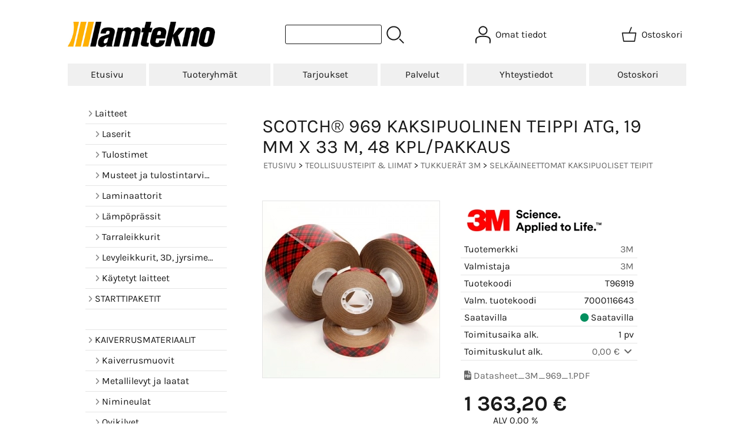

--- FILE ---
content_type: text/html; charset=UTF-8
request_url: https://www.lamtekno.fi/p9666-scotch-969-kaksipuolinen-teippi-atg-19-mm-x-33-m-48-kpl-pakkaus-fi.html
body_size: 10193
content:
<!DOCTYPE html>
<html lang="fi">

<head>
<meta name="viewport" content="width=device-width, initial-scale=1" />
<meta charset="UTF-8" />
<link href="styles1-504179568.css" rel="stylesheet" type="text/css" />
<link href="fonts/font-awesome-1986/css/all.min.css" rel="stylesheet" type="text/css" />
<link rel="canonical" href="https://www.lamtekno.fi/p9666-scotch-969-kaksipuolinen-teippi-atg-19-mm-x-33-m-48-kpl-pakkaus-fi.html" />
<meta name="robots" content="index, noarchive" />
<title>Scotch® 969 kaksipuolinen teippi ATG, 19 mm x 33 m, 48 kpl/pakkaus | Lamtekno Oy</title>
<meta name="twitter:title" content="Scotch® 969 kaksipuolinen teippi ATG, 19 mm x 33 m, 48 kpl/pakkaus" />
<meta name="twitter:url" content="https://www.lamtekno.fi/p9666-scotch-969-kaksipuolinen-teippi-atg-19-mm-x-33-m-48-kpl-pakkaus-fi.html" />
<meta name="twitter:description" content="Järjestelmä pehmeällä akryyliliimalla, jolla on hyvä välitön tarttuvuus sekä hyvä pito monilla eri materiaaleilla, mukaan lukien useimmat muovit. ATG-teipinkatkaisulaite tarjoaa hallitun liiman levityksen samalla, kun lineri kelautuu takaisin ATG-teipinkatkaisulaitteeseen." />
<meta name="twitter:image" content="https://www.lamtekno.fi/graphics/products/thumbnails/pogrp_ibgadbv01778_p_f208eb14.jpg" />
<meta name="twitter:card" content="summary_large_image" />
<meta name="csx4_connections_page_counter" id="csx4_connections_page_counter" content="1" />
<script src="actions-504179568.js"></script>
<script src="https://www.lamtekno.fi/extensions/image_zoom/image_zoom_2.js"></script>
<link rel="apple-touch-icon" sizes="57x57" href="favicon/apple-icon-57x57.png"><link rel="apple-touch-icon" sizes="60x60" href="favicon/apple-icon-60x60.png"><link rel="apple-touch-icon" sizes="72x72" href="favicon/apple-icon-72x72.png"><link rel="apple-touch-icon" sizes="76x76" href="favicon/apple-icon-76x76.png"><link rel="apple-touch-icon" sizes="114x114" href="favicon/apple-icon-114x114.png"><link rel="apple-touch-icon" sizes="120x120" href="favicon/apple-icon-120x120.png"><link rel="apple-touch-icon" sizes="144x144" href="favicon/apple-icon-144x144.png"><link rel="apple-touch-icon" sizes="152x152" href="favicon/apple-icon-152x152.png"><link rel="apple-touch-icon" sizes="180x180" href="favicon/apple-icon-180x180.png"><link rel="icon" type="image/png" sizes="192x192"  href="favicon/android-icon-192x192.png"><link rel="icon" type="image/png" sizes="32x32" href="favicon/favicon-32x32.png"><link rel="icon" type="image/png" sizes="96x96" href="favicon/favicon-96x96.png"><link rel="icon" type="image/png" sizes="16x16" href="favicon/favicon-16x16.png"><link rel="manifest" href="favicon/manifest.json"><meta name="msapplication-TileColor" content="#ffffff"><meta name="msapplication-TileImage" content="/ms-icon-144x144.png"><meta name="theme-color" content="#ffffff"><!-- You can use open graph tags to customize link previews.    Learn more: https://developers.facebook.com/docs/sharing/webmasters -->    <meta property="og:url"           content="https://www.lamtekno.fi/" />    <meta property="og:type"          content="website" />    <meta property="og:title"         content="Lamtekno Oy" />    <meta property="og:description"   content="Laitteet ja materiaalit merkintään ja digipainamiseen." />    <meta property="og:image"         content="https://www.lamtekno.fi/shop/logos/lamtekno.gif" />
 <script>
  (function(i,s,o,g,r,a,m){i['GoogleAnalyticsObject']=r;i[r]=i[r]||function(){
  (i[r].q=i[r].q||[]).push(arguments)},i[r].l=1*new Date();a=s.createElement(o),
  m=s.getElementsByTagName(o)[0];a.async=1;a.src=g;m.parentNode.insertBefore(a,m)
  })(window,document,'script','//www.google-analytics.com/analytics.js','ga');

  ga('create', 'UA-4553625-1', 'auto');
  ga('send', 'pageview');

</script>


<!-- Google tag (gtag.js) --> <script async src="https://www.googletagmanager.com/gtag/js?id=AW-1071588096"></script> <script> window.dataLayer = window.dataLayer || []; function gtag(){dataLayer.push(arguments);} gtag('js', new Date()); gtag('config', 'AW-1071588096'); </script>

</head>

<body>

<div id="fb-root"></div>
<script>(function(d, s, id) {
  var js, fjs = d.getElementsByTagName(s)[0];
  if (d.getElementById(id)) return;
  js = d.createElement(s); js.id = id;
  js.src = "//connect.facebook.net/fi_FI/sdk.js#xfbml=1&version=v2.3";
  fjs.parentNode.insertBefore(js, fjs);
}(document, 'script', 'facebook-jssdk'));</script>
<div id="csx4_curtain" onclick="csx4_hide_picture_popup();return false;"></div>
<div id="csx4_popup_box"></div>
<div id="csx4_cart_sidebar" style="display: none;"><div id="csx4_cart_sidebar_inner" onclick="if (document.activeElement.tagName!='A') window.open('https://www.lamtekno.fi/shopping-cart-fi.html', '_self');"></div></div>
<div id="body"><div id="ultimate_top_around"><div id="ultimate_top"></div></div><div id="top_around"><div id="top"><!-- Ulkoasupohja: Jam (2023) --><!-- Sijoita tämä kohtaan: #top jälkeen --><div class="shop_logo"><a href="index-fi.html"><img src="graphics/codes/lamtekno_logo_uusi_93f03e01.png" width="364" height="64" alt="Lamtekno" /></a></div><!-- End of Ulkoasupohja: Jam (2023) --><div class="product_search"><form action="product-search-fi.html" id="product_search" method="post"><div class="tb_product_search"><div class="tr_product_search"><div class="tc_product_search"><input aria-label="Tuotehaku" autocomplete="off" id="product_search_words" name="product_search_words" onkeyup="csx4_product_search_interval('1', 'fi', '800')" type="text" /></div><div class="tc_product_search"><div onclick="document.getElementById('product_search').submit();document.getElementById('product_search_icon1').style.display='none';if(document.getElementById('product_search_icon2'))document.getElementById('product_search_icon2').style.display='block';"><div id="product_search_icon1"><svg role="img" aria-label="Etsi" xmlns="http://www.w3.org/2000/svg" xml:space="preserve" version="1.1" viewBox="0 0 1429 1429" xmlns:xlink="http://www.w3.org/1999/xlink"><path class="fil1" d="M183 187c113,-113 260,-169 408,-169 148,0 295,56 408,169 112,112 169,260 169,407 0,148 -57,296 -169,408 -113,113 -260,169 -408,169 -148,0 -295,-56 -408,-169 -112,-112 -169,-260 -169,-408 0,-147 57,-295 169,-407zm408 -74c-123,0 -246,47 -340,141 -94,94 -141,217 -141,340 0,124 47,247 141,341 94,94 217,141 340,141 123,0 246,-47 340,-141 94,-94 141,-217 141,-341 0,-123 -47,-246 -141,-340 -94,-94 -217,-141 -340,-141z"/><path class="fil1" d="M1045 1116c-18,-18 -18,-49 0,-67 19,-19 49,-19 68,0l288 288c19,19 19,49 0,68 -18,18 -49,18 -67,0l-289 -289z"/><title>Etsi</title></svg></div><div id="product_search_icon2"><svg role="img" aria-label="Etsitään" xmlns="http://www.w3.org/2000/svg" xml:space="preserve" version="1.1" viewBox="0 0 1038 1038" xmlns:xlink="http://www.w3.org/1999/xlink"><circle class="fil1" cx="263" cy="175" r="79"/><circle class="fil1" cx="516" cy="93" r="79"/><circle class="fil1" cx="769" cy="175" r="79"/><circle class="fil1" cx="925" cy="390" r="79"/><circle class="fil1" cx="925" cy="656" r="79"/><circle class="fil1" cx="769" cy="871" r="79"/><circle class="fil1" cx="516" cy="953" r="79"/><circle class="fil1" cx="263" cy="871" r="79"/><circle class="fil1" cx="107" cy="656" r="79"/></svg></div></div></div></div></div></form></div><div class="sign_in_top"><div id="csx4_sign_in_top"><a href="#" onclick="csx4_show_dropdown_sign_in_menu();return false;" aria-label="Omat tiedot"><div class="sign_in_top_icon" aria-hidden="true"><svg role="img" aria-hidden="true" focusable="false" xmlns="http://www.w3.org/2000/svg" xml:space="preserve" version="1.1" viewBox="0 0 1270 1270" xmlns:xlink="http://www.w3.org/1999/xlink"><path class="fil1" d="M634 13c89,0 169,36 227,94l0 0c58,58 94,138 94,226 0,89 -36,169 -94,227l0 0c-58,58 -138,94 -227,94 -88,0 -168,-36 -226,-94l0 0c-58,-58 -94,-138 -94,-227 0,-88 36,-168 94,-226l0 0c58,-58 138,-94 226,-94zm167 153c-42,-42 -101,-69 -167,-69 -65,0 -124,27 -166,69l-1 0c-42,43 -69,102 -69,167 0,66 27,125 69,167l1 0c42,43 101,69 166,69 66,0 125,-26 167,-69l0 0c43,-42 69,-101 69,-167 0,-65 -26,-124 -69,-167l0 0z"/><path class="fil1" d="M176 1216c0,23 -20,42 -43,42 -23,-1 -42,-20 -41,-43 0,-18 -2,-42 -4,-67 -3,-30 -5,-63 -5,-98 3,-170 75,-347 551,-340 477,-7 549,170 551,340 1,35 -2,68 -4,98 -2,25 -4,49 -4,67 0,23 -18,42 -42,43 -23,0 -42,-19 -42,-42 0,-25 2,-49 4,-75 2,-29 5,-61 4,-90 -2,-128 -62,-263 -466,-256l-1 0c-404,-7 -464,127 -466,256 -1,29 2,61 4,90 2,26 4,50 4,75z"/><title>Omat tiedot</title></svg></div><div class="sign_in_top_text">Omat tiedot</div></a><div id="dropdown_sign_in_menu"><div class="dropdown_sign_in_menu" id="csx4_dropdown_sign_in_menu" onmouseleave="csx4_show_dropdown_sign_in_menu();return false;"><div class="sign_in_menu_links" id="csx4_sign_in_menu_links"><a href="https://www.lamtekno.fi/sign-in-fi.html">Kirjaudu sisään</a><a href="https://www.lamtekno.fi/user-account-fi.html">Yhteystiedot</a><a href="https://www.lamtekno.fi/user-account-orders-fi.html">Tilaushistoria</a><a href="https://www.lamtekno.fi/registration-fi.html">Rekisteröidy asiakkaaksi</a><a href="https://www.lamtekno.fi/forgotten-fi.html">Unohditko tunnukset?</a><a href="https://www.lamtekno.fi/coupon-fi.html">Aktivoi kuponki tai lahjakortti</a></div></div></div></div></div><div class="shopping_cart_top"><div id="csx4_cart_top"><a href="https://www.lamtekno.fi/shopping-cart-fi.html" aria-label="Ostoskori"><div class="shopping_cart_top_icon" aria-hidden="true"><svg role="img" aria-hidden="true" focusable="false" xmlns="http://www.w3.org/2000/svg" xml:space="preserve" version="1.1" viewBox="0 0 1192985 1192985" xmlns:xlink="http://www.w3.org/1999/xlink"><path class="fil1" d="M574081 447431l143400 -355580c6826,-17040 26184,-25314 43224,-18488 17041,6826 25315,26184 18489,43224l-133426 330844 407028 -51c18400,0 33325,14925 33325,33325 0,2721 -328,5366 -945,7897l-87846 552683c-2594,16360 -16738,28035 -32809,28022l-736058 101c-17518,0 -31889,-13539 -33224,-30718l-87859 -552783c-2871,-18111 9497,-35139 27607,-38010 1751,-277 3489,-416 5202,-416l433892 -50zm-394963 66599l77683 488728 679383 0 77682 -488728 -834748 0z"/><title>Ostoskori</title></svg></div><div class="shopping_cart_top_text">Ostoskori</div></a></div></div></div></div><div id="all_around"><div id="almost_around"><div id="landscape_around"><div id="landscape_around_inner"><div id="landscape_top"></div><div id="landscape_middle"></div><div id="landscape_bottom"><div class="main_navigation_mini" id="csx4_main_navigation_mini"><div class="tb_main_navigation_mini"><div class="tr_main_navigation_mini"><div class="tc_main_navigation_mini"><a href="https://www.lamtekno.fi/index.html">Etusivu</a></div><div class="tc_main_navigation_mini"><a href="#" onclick="csx4_show_dropdown_category_megamenu_mini();return false;">Tuoteryhmät</a></div><div class="tc_main_navigation_mini"><a href="https://www.lamtekno.fi/navigation-fi.html" onclick="csx4_switch_main_navigation();return false;" aria-label="Valikko"><i class="fa-solid fa-bars" aria-hidden="true"></i></a></div></div></div></div><div class="main_navigation_temp" id="csx4_main_navigation_temp"></div><div class="main_navigation" id="csx4_main_navigation"><div class="tb_main_navigation"><div class="tr_main_navigation"><div class="tc_main_navigation_only"><a href="https://www.lamtekno.fi/index.html">Etusivu</a></div><div class="tc_main_navigation"><a href="#" onclick="csx4_show_dropdown_category_megamenu();return false;">Tuoteryhmät</a><div id="dropdown_category_megamenu"><div class="dropdown_category_megamenu" id="csx4_dropdown_category_megamenu" onmouseleave="csx4_show_dropdown_category_megamenu();return false;"></div></div></div><div class="tc_main_navigation"><a href="https://www.lamtekno.fi/offers-p1-fi.html">Tarjoukset</a></div><div class="tc_main_navigation"><a href="https://www.lamtekno.fi/a19-palvelut-fi.html">Palvelut</a></div><div class="tc_main_navigation"><a href="https://www.lamtekno.fi/contact-fi.html">Yhteystiedot</a></div><div class="tc_main_navigation"><a href="https://www.lamtekno.fi/shopping-cart-fi.html">Ostoskori</a></div></div></div></div></div></div></div><div id="dropdown_category_megamenu_mini"><div class="dropdown_category_megamenu_mini" id="csx4_dropdown_category_megamenu_mini"></div></div><div id="content_around"><div id="content"><div id="tb_content"><div id="tr_content"><div id="tc_content_left"><div class="categories" id="csx4_categories"><div class="category_tree_categories" id="csx4_category_tree_categories"><div class="category_tree_part"><a href="https://www.lamtekno.fi/c666-laitteet-p1-fi.html"><div><i class="fa-solid fa-angle-right fa-fw"></i>Laitteet</div><div></div></a><a href="https://www.lamtekno.fi/c579-laserit-p1-fi.html"><div><div class="category_tree_level"></div><i class="fa-solid fa-angle-right fa-fw"></i>Laserit</div><div></div></a><a href="https://www.lamtekno.fi/c70-tulostimet-p1-fi.html"><div><div class="category_tree_level"></div><i class="fa-solid fa-angle-right fa-fw"></i>Tulostimet</div><div></div></a><a href="https://www.lamtekno.fi/c136-musteet-ja-tulostintarvikkeet-p1-fi.html"><div><div class="category_tree_level"></div><i class="fa-solid fa-angle-right fa-fw"></i>Musteet ja tulostintarvikkeet</div><div></div></a><a href="https://www.lamtekno.fi/c40-laminaattorit-p1-fi.html"><div><div class="category_tree_level"></div><i class="fa-solid fa-angle-right fa-fw"></i>Laminaattorit</div><div></div></a><a href="https://www.lamtekno.fi/c50-lampoprassit-p1-fi.html"><div><div class="category_tree_level"></div><i class="fa-solid fa-angle-right fa-fw"></i>Lämpöprässit</div><div></div></a><a href="https://www.lamtekno.fi/c57-tarraleikkurit-p1-fi.html"><div><div class="category_tree_level"></div><i class="fa-solid fa-angle-right fa-fw"></i>Tarraleikkurit</div><div></div></a><a href="https://www.lamtekno.fi/c634-levyleikkurit-3d-jyrsimet-sahat-p1-fi.html"><div><div class="category_tree_level"></div><i class="fa-solid fa-angle-right fa-fw"></i>Levyleikkurit, 3D,  jyrsimet, sahat</div><div></div></a><a href="https://www.lamtekno.fi/c85-kaytetyt-laitteet-p1-fi.html"><div><div class="category_tree_level"></div><i class="fa-solid fa-angle-right fa-fw"></i>Käytetyt laitteet</div><div></div></a><a href="https://www.lamtekno.fi/c644-starttipaketit-p1-fi.html"><div><i class="fa-solid fa-angle-right fa-fw"></i>STARTTIPAKETIT</div><div></div></a><div><a><div>&nbsp;</div><div></div></a></div><a href="https://www.lamtekno.fi/c335-kaiverrusmateriaalit-p1-fi.html"><div><i class="fa-solid fa-angle-right fa-fw"></i>KAIVERRUSMATERIAALIT</div><div></div></a><a href="https://www.lamtekno.fi/c88-kaiverrusmuovit-p1-fi.html"><div><div class="category_tree_level"></div><i class="fa-solid fa-angle-right fa-fw"></i>Kaiverrusmuovit</div><div></div></a><a href="https://www.lamtekno.fi/c127-metallilevyt-ja-laatat-p1-fi.html"><div><div class="category_tree_level"></div><i class="fa-solid fa-angle-right fa-fw"></i>Metallilevyt ja laatat</div><div></div></a><a href="https://www.lamtekno.fi/c97-nimineulat-p1-fi.html"><div><div class="category_tree_level"></div><i class="fa-solid fa-angle-right fa-fw"></i>Nimineulat</div><div></div></a><a href="https://www.lamtekno.fi/c98-ovikilvet-p1-fi.html"><div><div class="category_tree_level"></div><i class="fa-solid fa-angle-right fa-fw"></i>Ovikilvet</div><div></div></a><a href="https://www.lamtekno.fi/c99-riipukset-pendantit-p1-fi.html"><div><div class="category_tree_level"></div><i class="fa-solid fa-angle-right fa-fw"></i>Riipukset/Pendantit</div><div></div></a><a href="https://www.lamtekno.fi/c109-tummennushapot-metalleille-p1-fi.html"><div><div class="category_tree_level"></div><i class="fa-solid fa-angle-right fa-fw"></i>Tummennushapot metalleille</div><div></div></a><div><a><div>&nbsp;</div><div></div></a></div><a href="https://www.lamtekno.fi/c111-lasermateriaalit-p1-fi.html"><div><i class="fa-solid fa-angle-right fa-fw"></i>LASERMATERIAALIT</div><div></div></a><a href="https://www.lamtekno.fi/c112-kaiverruslevyt-ja-foliot-p1-fi.html"><div><div class="category_tree_level"></div><i class="fa-solid fa-angle-right fa-fw"></i>Kaiverruslevyt ja -foliot</div><div></div></a><a href="https://www.lamtekno.fi/c117-etikettimateriaalit-p1-fi.html"><div><div class="category_tree_level"></div><i class="fa-solid fa-angle-right fa-fw"></i>Etikettimateriaalit</div><div></div></a><a href="https://www.lamtekno.fi/c118-alumiinilevyt-p1-fi.html"><div><div class="category_tree_level"></div><i class="fa-solid fa-angle-right fa-fw"></i>Alumiinilevyt</div><div></div></a><a href="https://www.lamtekno.fi/c121-akryylilevyt-p1-fi.html"><div><div class="category_tree_level"></div><i class="fa-solid fa-angle-right fa-fw"></i>Akryylilevyt</div><div></div></a><a href="https://www.lamtekno.fi/c595-puulevyt-p1-fi.html"><div><div class="category_tree_level"></div><i class="fa-solid fa-angle-right fa-fw"></i>Puulevyt</div><div></div></a><a href="https://www.lamtekno.fi/c614-lasernahka-p1-fi.html"><div><div class="category_tree_level"></div><i class="fa-solid fa-angle-right fa-fw"></i>Lasernahka</div><div></div></a><a href="https://www.lamtekno.fi/c122-lasertahnat-co2-ja-yag-lasereille-p1-fi.html"><div><div class="category_tree_level"></div><i class="fa-solid fa-angle-right fa-fw"></i>Lasertahnat CO2 ja YAG -lasereille.</div><div></div></a><a href="https://www.lamtekno.fi/c123-leimasintarvikkeet-p1-fi.html"><div><div class="category_tree_level"></div><i class="fa-solid fa-angle-right fa-fw"></i>Leimasintarvikkeet</div><div></div></a><a href="https://www.lamtekno.fi/c126-muut-tuotteet-p1-fi.html"><div><div class="category_tree_level"></div><i class="fa-solid fa-angle-right fa-fw"></i>Muut tuotteet</div><div></div></a></div><div class="category_tree_part"><a href="https://www.lamtekno.fi/c189-tarramateriaalit-p1-fi.html"><div><i class="fa-solid fa-angle-right fa-fw"></i>TARRAMATERIAALIT</div><div></div></a><a href="https://www.lamtekno.fi/c302-lamposiirtokalvot-leikattavat-p1-fi.html"><div><div class="category_tree_level"></div><i class="fa-solid fa-angle-right fa-fw"></i>Lämpösiirtokalvot, leikattavat</div><div></div></a><a href="https://www.lamtekno.fi/c383-xf5-sarja-monomeerikalvot-p1-fi.html"><div><div class="category_tree_level"></div><i class="fa-solid fa-angle-right fa-fw"></i>XF5-sarja, monomeerikalvot</div><div></div></a><a href="https://www.lamtekno.fi/c193-3m-50-sarja-polymeerikalvot-p1-fi.html"><div><div class="category_tree_level"></div><i class="fa-solid fa-angle-right fa-fw"></i>3M 50-sarja, polymeerikalvot</div><div></div></a><a href="https://www.lamtekno.fi/c196-3m-7125-sarja-valu-pvc-p1-fi.html"><div><div class="category_tree_level"></div><i class="fa-solid fa-angle-right fa-fw"></i>3M 7125-sarja, valu-PVC</div><div></div></a><a href="https://www.lamtekno.fi/c197-3m-100-sarja-valu-pvc-premium-p1-fi.html"><div><div class="category_tree_level"></div><i class="fa-solid fa-angle-right fa-fw"></i>3M 100-sarja, valu-PVC Premium</div><div></div></a><a href="https://www.lamtekno.fi/c362-di-noc-sisustus-p1-fi.html"><div><div class="category_tree_level"></div><i class="fa-solid fa-angle-right fa-fw"></i>DI-NOC Sisustus</div><div></div></a><a href="https://www.lamtekno.fi/c200-fluoresoivat-kalvot-p1-fi.html"><div><div class="category_tree_level"></div><i class="fa-solid fa-angle-right fa-fw"></i>Fluoresoivat kalvot</div><div></div></a><a href="https://www.lamtekno.fi/c202-heijastavat-kalvot-p1-fi.html"><div><div class="category_tree_level"></div><i class="fa-solid fa-angle-right fa-fw"></i>Heijastavat kalvot</div><div></div></a><a href="https://www.lamtekno.fi/c203-hiekkapuhalluskalvot-p1-fi.html"><div><div class="category_tree_level"></div><i class="fa-solid fa-angle-right fa-fw"></i>Hiekkapuhalluskalvot</div><div></div></a><a href="https://www.lamtekno.fi/c204-jalkivalaisevat-kalvot-p1-fi.html"><div><div class="category_tree_level"></div><i class="fa-solid fa-angle-right fa-fw"></i>Jälkivalaisevat kalvot</div><div></div></a><a href="https://www.lamtekno.fi/c198-kalvot-vaativille-pinnoille-p1-fi.html"><div><div class="category_tree_level"></div><i class="fa-solid fa-angle-right fa-fw"></i>Kalvot vaativille pinnoille</div><div></div></a><a href="https://www.lamtekno.fi/c199-kromi-ja-metallikalvot-p1-fi.html"><div><div class="category_tree_level"></div><i class="fa-solid fa-angle-right fa-fw"></i>Kromi- ja metallikalvot</div><div></div></a><a href="https://www.lamtekno.fi/c219-maalaussabluunakalvot-p1-fi.html"><div><div class="category_tree_level"></div><i class="fa-solid fa-angle-right fa-fw"></i>Maalaussabluunakalvot</div><div></div></a><a href="https://www.lamtekno.fi/c300-ilmoitustaulukalvot-p1-fi.html"><div><div class="category_tree_level"></div><i class="fa-solid fa-angle-right fa-fw"></i>Ilmoitustaulukalvot</div><div></div></a><a href="https://www.lamtekno.fi/c261-ikkunakalvot-kiinteistoihin-p1-fi.html"><div><div class="category_tree_level"></div><i class="fa-solid fa-angle-right fa-fw"></i>Ikkunakalvot kiinteistöihin</div><div></div></a><a href="https://www.lamtekno.fi/c471-tarraleikkuri-aloituspaketti-p1-fi.html"><div><div class="category_tree_level"></div><i class="fa-solid fa-angle-right fa-fw"></i>Tarraleikkuri aloituspaketti</div><div></div></a><a href="https://www.lamtekno.fi/c315-siirtoteipit-p1-fi.html"><div><div class="category_tree_level"></div><i class="fa-solid fa-angle-right fa-fw"></i>Siirtoteipit</div><div></div></a><a href="https://www.lamtekno.fi/c318-asennustarvikkeet-p1-fi.html"><div><div class="category_tree_level"></div><i class="fa-solid fa-angle-right fa-fw"></i>Asennustarvikkeet</div><div></div></a><a href="https://www.lamtekno.fi/c246-ajoneuvoteipit-p1-fi.html"><div><i class="fa-solid fa-angle-right fa-fw"></i>AJONEUVOTEIPIT</div><div></div></a><a href="https://www.lamtekno.fi/c542-3m-yliteippaus-p1-fi.html"><div><div class="category_tree_level"></div><i class="fa-solid fa-angle-right fa-fw"></i>3M yliteippaus</div><div></div></a><a href="https://www.lamtekno.fi/c559-isee2-yliteippaus-p1-fi.html"><div><div class="category_tree_level"></div><i class="fa-solid fa-angle-right fa-fw"></i>iSee2 yliteippaus</div><div></div></a><a href="https://www.lamtekno.fi/c671-3m-maalipinnan-suojakalvot-p1-fi.html"><div><div class="category_tree_level"></div><i class="fa-solid fa-angle-right fa-fw"></i>3M Maalipinnan suojakalvot</div><div></div></a><a href="https://www.lamtekno.fi/c248-3m-di-noc-hiilikuitujaljitelmat-p1-fi.html"><div><div class="category_tree_level"></div><i class="fa-solid fa-angle-right fa-fw"></i>3M DI-NOC hiilikuitujäljitelmät</div><div></div></a><a href="https://www.lamtekno.fi/c250-3m-aareismerkintateipit-p1-fi.html"><div><div class="category_tree_level"></div><i class="fa-solid fa-angle-right fa-fw"></i>3M Ääreismerkintäteipit</div><div></div></a><a href="https://www.lamtekno.fi/c260-tummennuskalvot-p1-fi.html"><div><div class="category_tree_level"></div><i class="fa-solid fa-angle-right fa-fw"></i>Tummennuskalvot</div><div></div></a><a href="https://www.lamtekno.fi/c477-kiveniskuteipit-p1-fi.html"><div><div class="category_tree_level"></div><i class="fa-solid fa-angle-right fa-fw"></i>Kiveniskuteipit</div><div></div></a></div><div class="category_tree_part"><a href="https://www.lamtekno.fi/c336-tulostusmateriaalit-p1-fi.html"><div><i class="fa-solid fa-angle-right fa-fw"></i>TULOSTUSMATERIAALIT</div><div></div></a><a href="https://www.lamtekno.fi/c314-lamposiirtokalvot-tulostettavat-p1-fi.html"><div><div class="category_tree_level"></div><i class="fa-solid fa-angle-right fa-fw"></i>Lämpösiirtokalvot, tulostettavat</div><div></div></a><a href="https://www.lamtekno.fi/c225-kalvot-eco-sol-musteille-p1-fi.html"><div><div class="category_tree_level"></div><i class="fa-solid fa-angle-right fa-fw"></i>Kalvot ECO-SOL -musteille</div><div></div></a><a href="https://www.lamtekno.fi/c602-dtf-tulostus-p1-fi.html"><div><div class="category_tree_level"></div><i class="fa-solid fa-angle-right fa-fw"></i>DTF- tulostus</div><div></div></a><a href="https://www.lamtekno.fi/c242-kalvot-vesiliukoisille-musteille-p1-fi.html"><div><div class="category_tree_level"></div><i class="fa-solid fa-angle-right fa-fw"></i>Kalvot vesiliukoisille musteille</div><div></div></a><a href="https://www.lamtekno.fi/c155-sublimaatiomateriaalit-p1-fi.html"><div><div class="category_tree_level"></div><i class="fa-solid fa-angle-right fa-fw"></i>Sublimaatiomateriaalit</div><div></div></a><div><a><div>&nbsp;</div><div></div></a></div><a href="https://www.lamtekno.fi/c166-teollisuusteipit-liimat-p1-fi.html"><div><i class="fa-solid fa-angle-right fa-fw"></i>TEOLLISUUSTEIPIT &amp; LIIMAT</div><div></div></a><a href="https://www.lamtekno.fi/c388-tukkuerat-3m-p1-fi.html"><div><div class="category_tree_level"></div><i class="fa-solid fa-angle-right fa-fw"></i>Tukkuerät 3M</div><div></div></a><a href="https://www.lamtekno.fi/c167-selkaaineelliset-teipit-p1-fi.html"><div><div class="category_tree_level"></div><i class="fa-solid fa-angle-right fa-fw"></i>Selkäaineelliset teipit</div><div></div></a><a href="https://www.lamtekno.fi/c168-foam-teipit-p1-fi.html"><div><div class="category_tree_level"></div><i class="fa-solid fa-angle-right fa-fw"></i>Foam-teipit</div><div></div></a><a href="https://www.lamtekno.fi/c169-liima-aineelliset-teipit-p1-fi.html"><div><div class="category_tree_level"></div><i class="fa-solid fa-angle-right fa-fw"></i>Liima-aineelliset teipit</div><div></div></a><a href="https://www.lamtekno.fi/c205-safety-walk-liukuesteteippi-p1-fi.html"><div><div class="category_tree_level"></div><i class="fa-solid fa-angle-right fa-fw"></i>Safety-Walk liukuesteteippi</div><div></div></a><a href="https://www.lamtekno.fi/c171-lammonkestava-teippi-p1-fi.html"><div><div class="category_tree_level"></div><i class="fa-solid fa-angle-right fa-fw"></i>Lämmönkestävä teippi</div><div></div></a><a href="https://www.lamtekno.fi/c172-magneettitarra-ja-teippi-p1-fi.html"><div><div class="category_tree_level"></div><i class="fa-solid fa-angle-right fa-fw"></i>Magneettitarra ja -teippi</div><div></div></a><a href="https://www.lamtekno.fi/c170-rajaus-ja-maalarinteipit-p1-fi.html"><div><div class="category_tree_level"></div><i class="fa-solid fa-angle-right fa-fw"></i>Rajaus- ja maalarinteipit</div><div></div></a><a href="https://www.lamtekno.fi/c390-tarranauhat-p1-fi.html"><div><div class="category_tree_level"></div><i class="fa-solid fa-angle-right fa-fw"></i>Tarranauhat</div><div></div></a><a href="https://www.lamtekno.fi/c472-pakkausteipit-p1-fi.html"><div><div class="category_tree_level"></div><i class="fa-solid fa-angle-right fa-fw"></i>Pakkausteipit</div><div></div></a><a href="https://www.lamtekno.fi/c474-sprayliimat-p1-fi.html"><div><div class="category_tree_level"></div><i class="fa-solid fa-angle-right fa-fw"></i>Sprayliimat</div><div></div></a><div><a><div>&nbsp;</div><div></div></a></div></div><div class="category_tree_part"><a href="https://www.lamtekno.fi/c319-lytnurkka-p1-fi.html"><div><i class="fa-solid fa-angle-right fa-fw"></i>LÖYTÖNURKKA</div><div></div></a><a href="https://www.lamtekno.fi/c617-levymateriaalit-p1-fi.html"><div><div class="category_tree_level"></div><i class="fa-solid fa-angle-right fa-fw"></i>Levymateriaalit</div><div></div></a><a href="https://www.lamtekno.fi/c615-lamposiirtomateriaalit-p1-fi.html"><div><div class="category_tree_level"></div><i class="fa-solid fa-angle-right fa-fw"></i>Lämpösiirtomateriaalit</div><div></div></a><a href="https://www.lamtekno.fi/c616-tarrakalvot-p1-fi.html"><div><div class="category_tree_level"></div><i class="fa-solid fa-angle-right fa-fw"></i>Tarrakalvot</div><div></div></a><a href="https://www.lamtekno.fi/c618-tummennuskalvot-p1-fi.html"><div><div class="category_tree_level"></div><i class="fa-solid fa-angle-right fa-fw"></i>Tummennuskalvot</div><div></div></a><a href="https://www.lamtekno.fi/c619-muut-p1-fi.html"><div><div class="category_tree_level"></div><i class="fa-solid fa-angle-right fa-fw"></i>Muut</div><div></div></a><div><a><div>&nbsp;</div><div></div></a></div><a href="https://www.lamtekno.fi/c323-palvelut-p1-fi.html"><div><i class="fa-solid fa-angle-right fa-fw"></i>Palvelut</div><div></div></a><a href="https://www.lamtekno.fi/c676-leikkaus-sahaus-ja-kaiverryslevyjen-teippaus-p1-fi.html"><div><div class="category_tree_level"></div><i class="fa-solid fa-angle-right fa-fw"></i>Leikkaus-, sahaus- ja kaiverryslevyjen teippaus</div><div></div></a><a href="https://www.lamtekno.fi/c478-koulutukset-p1-fi.html"><div><div class="category_tree_level"></div><i class="fa-solid fa-angle-right fa-fw"></i>Koulutukset</div><div></div></a><a href="https://www.lamtekno.fi/c675-rahoituspalvelut-p1-fi.html"><div><div class="category_tree_level"></div><i class="fa-solid fa-angle-right fa-fw"></i>Rahoituspalvelut</div><div></div></a><a href="https://www.lamtekno.fi/c677-mediakopiot-p1-fi.html"><div><div class="category_tree_level"></div><i class="fa-solid fa-angle-right fa-fw"></i>Mediakopiot</div><div></div></a><a href="https://www.lamtekno.fi/c324-tukisivu-p1-fi.html"><div><i class="fa-solid fa-angle-right fa-fw"></i>Tukisivu</div><div></div></a><div><a><div>&nbsp;</div><div></div></a></div></div></div></div><div class="restricts" id="csx4_restricts"></div><div class="oma_facebook"><div class="fb-like" data-href="http://www.facebook.com/lamtekno" data-width="120" data-layout="button_count" data-action="like" data-show-faces="false" data-share="false"></div></div></div><div id="tc_content_middle"><div id="tc_content_middle_inner"><!-- Ulkoasupohja: Jam (2023) --><!-- Sijoita tämä tuotesivujen html-koodin kohtaan: #tc_content_middle jälkeen --><img height="0" width="0" onload="var widthQuery=window.matchMedia('(min-width: 1100px)').matches;if(widthQuery){document.getElementById('tc_content_left').style.display='table-cell';document.getElementById('tc_content_left').style.paddingLeft='30px';document.getElementById('tc_content_left').style.paddingRight='30px';document.getElementById('tc_content_middle').style.paddingLeft='30px';document.getElementById('tc_content_middle').style.paddingRight='30px';}" src="[data-uri]" alt="" class="orange_pikseli" /><!-- End of Ulkoasupohja: Jam (2023) --><input type="hidden" name="csx4_connections_product_id" id="csx4_connections_product_id" value="9666" /><h1 class="crumb">Scotch® 969 kaksipuolinen teippi ATG, 19 mm x 33 m, 48 kpl/pakkaus</h1><p class="crumb"><a href="https://www.lamtekno.fi/index.html">Etusivu</a> > <a href="https://www.lamtekno.fi/c166-teollisuusteipit-liimat-p1-fi.html">TEOLLISUUSTEIPIT &amp; LIIMAT</a> > <a href="https://www.lamtekno.fi/c388-tukkuerat-3m-p1-fi.html">Tukkuerät 3M</a> > <a href="https://www.lamtekno.fi/c422-selkaaineettomat-kaksipuoliset-teipit-p1-fi.html">Selkäaineettomat kaksipuoliset teipit</a></p><div class="product_menus" id="csx4_product_menus"><div class="catalog_menus"></div></div><div class="tb_product_columns"><div class="tr_product_columns"><div class="tc_product_columns"><div id="product_picture" style="width: 302px;"><div class="tb_product_picture"><div class="tr_product_picture"><div class="tc_product_picture"><a href="graphics/products/ibgadbv01778_p_f208eb14.jpg" oncontextmenu="return false;" onclick="csx4_show_picture_popup('9666', '1', '600', '800', 'fi');return false;" target="_blank"><div id="csx4_image_zoom"><picture><source srcset="graphics/products/thumbnails/1x/ppipp_ibgadbv01778_p_f208eb14.webp 1x,graphics/products/thumbnails/2x/ppipp_ibgadbv01778_p_f208eb14.webp 2x" type="image/webp" ><img src="graphics/products/thumbnails/ppipp_ibgadbv01778_p_f208eb14.jpg" width="300" height="300" alt="Scotch® 969 kaksipuolinen teippi ATG, 19 mm x 33 m, 48 kpl/pakkaus" /></picture><img height="0" width="0" onload="if (typeof ImageZoom == 'function' && window.matchMedia('(pointer:fine)').matches && csx4_getCookie('csx4_user_is_touching') != 1) {var options = {large_file: 'graphics/products/ibgadbv01778_p_f208eb14.jpg',box_width: 300,box_height: 300,small_width: '300',small_height: '300',large_width: '400',large_height: '400',large_width_fill: '0',large_height_fill: '0'};var container = document.getElementById('csx4_image_zoom');window.imageZoom = new ImageZoom(csx4_image_zoom, options);}" src="[data-uri]" alt="" /></div></a></div></div></div></div></div><div class="tc_product_columns"><div class="product_figures_logo"><a href="3m-fi.html"><picture><source srcset="graphics/products/thumbnails/1x/mlip_3m_2095ce45.webp 1x,graphics/products/thumbnails/2x/mlip_3m_2095ce45.webp 2x" type="image/webp" ><img src="graphics/products/thumbnails/mlip_3m_2095ce45.png" width="240" height="45" alt="3M" loading="lazy" /></picture></a></div><div class="tb_product_figures"><div class="tr_product_figures"><div class="tc_product_figures_left">Tuotemerkki</div><div class="tc_product_figures_right"><a href="3m-fi.html">3M</a></div></div><div class="tr_product_figures"><div class="tc_product_figures_left">Valmistaja</div><div class="tc_product_figures_right"><a href="http://solutions.3msuomi.fi/wps/portal/3M/fi_FI/EU2/Country/" target="_blank">3M</a></div></div><div class="tr_product_figures"><div class="tc_product_figures_left">Tuotekoodi</div><div class="tc_product_figures_right">T96919</div></div><div class="tr_product_figures"><div class="tc_product_figures_left">Valm. tuotekoodi</div><div class="tc_product_figures_right">7000116643</div></div><div class="tr_product_figures"><div class="tc_product_figures_left">Saatavilla</div><div class="tc_product_figures_right"><div class="product_stock_indicator_yes"><i class="fa-solid fa-circle"></i> Saatavilla</div></div></div><div class="tr_product_figures"><div class="tc_product_figures_left">Toimitusaika alk.</div><div class="tc_product_figures_right">1 pv</div></div><div class="tr_product_figures"><div class="tc_product_figures_left">Toimituskulut alk.</div><div class="tc_product_figures_right"><div class="csx4_script_show"><a class="csx4_popup" id="term2open" href="#" onclick="csx4_show_info('term2');return false;">0,00&nbsp;€ <i class="fa-solid fa-angle-down fa-fw"></i></a><a class="csx4_popup" id="term2close" href="#" style="display: none;" onclick="csx4_hide_info('term2');return false;">0,00&nbsp;€ <i class="fa-solid fa-angle-up fa-fw"></i></a></div><noscript>0,00&nbsp;€</noscript></div></div></div><div class="csx4_popup"><div class="csx4_popup_inner" id="term2" style="display: none;"><div class="product_delivery">Toimituskulut ja toimitusaika toimitustavoittain, jos tilaat vain tämän tuotteen:<div class="tb_product_delivery"><div class="tr_product_delivery"><div class="tc_product_delivery_left">Matkahuolto Paketti osoitteeseen, jako ovelle</div><div class="tc_product_delivery_right">18,90&nbsp;€</div><div class="tc_product_delivery_right">2-4 pv</div></div><div class="tr_product_delivery"><div class="tc_product_delivery_left">Matkahuolto Paketti palvelupisteelle, K-Market, R-kioski tai muu Matkahuollon pakettipiste</div><div class="tc_product_delivery_right">13,90&nbsp;€</div><div class="tc_product_delivery_right">2-3 pv</div></div><div class="tr_product_delivery"><div class="tc_product_delivery_left">Posti Express-paketti, jako ovelle</div><div class="tc_product_delivery_right">18,95&nbsp;€</div><div class="tc_product_delivery_right">2-3 pv</div></div><div class="tr_product_delivery"><div class="tc_product_delivery_left">Posti Postipaketti noutopisteeseen, 1-3 tp, nouto postista tai pakettiautomaatista</div><div class="tc_product_delivery_right">13,95&nbsp;€</div><div class="tc_product_delivery_right">2-4 pv</div></div><div class="tr_product_delivery"><div class="tc_product_delivery_left">Posti EBD Eurooppaan 2-8 arkipäivää</div><div class="tc_product_delivery_right">40,00&nbsp;€</div><div class="tc_product_delivery_right">3-9 pv</div></div><div class="tr_product_delivery"><div class="tc_product_delivery_left">Posti Priority Postipaketti kaikki maat 3-14 arkipäivää</div><div class="tc_product_delivery_right">50,00&nbsp;€</div><div class="tc_product_delivery_right">4-14 pv</div></div><div class="tr_product_delivery"><div class="tc_product_delivery_left">Nouto liikkeestä</div><div class="tc_product_delivery_right">0,00&nbsp;€</div><div class="tc_product_delivery_right">1 pv</div></div></div>Sisältäen arvonlisäveroa 0,00 %</div></div></div><div class="tb_product_files"><div class="tr_product_files"><div class="tc_product_files"><a href="files/products/Datasheet_3M_969_1.PDF" aria-label="Datasheet_3M_969_1.PDF" download><i class="fa-solid fa-file-pdf"></i></a>&nbsp;<a href="files/products/Datasheet_3M_969_1.PDF" download>Datasheet_3M_969_1.PDF</a></div></div></div><form action="https://www.lamtekno.fi/shopping-cart-fi.html" id="product_form9666" method="post"><input type="hidden" name="add_to_cart" value="1" /><input type="hidden" name="product_id" value="9666" /><div id="csx4_product_variations"></div><input type="hidden" name="csx4_connections_product_price" id="csx4_connections_product_price" value="1363.20" /><div class="tb_product_price"><div class="tr_product_price"><div class="tc_product_price"><div class="product_price_normal">1&nbsp;363,20&nbsp;€</div><div class="product_price_vat">ALV 0,00 %</div></div></div></div><div id="csx4_cart_alert" style="display: none;"></div><div class="tb_product_cart"><div class="tr_product_cart"><div class="tc_product_cart_left"><input aria-label="Määrä (kpl)" type="text" name="product_qty" value="1" class="qty_1" /> kpl</div><div class="tc_product_cart_right"><input onclick="csx4_add_to_cart('product_form9666', 'fi');return false;" type="submit" value="Lisää ostoskoriin" /></div></div></div></form><div id="gw-inpage-chat"></div></div></div></div><div class="tb_product_intro"><div class="tr_product_intro"><div class="tc_product_intro"><div id="product_intro_description" class="part_content" style="display:block;"><ul style="font-size: 14.4px;"><li>Järjestelmä pehmeällä akryyliliimalla, jolla on hyvä välitön tarttuvuus sekä hyvä pito monilla eri materiaaleilla, mukaan lukien useimmat muovit.</li><li>ATG-teipinkatkaisulaite tarjoaa hallitun liiman levityksen samalla, kun lineri kelautuu takaisin ATG-teipinkatkaisulaitteeseen. Se kiinnittyy kosketuksesta ja liittää monenlaisia pinta- ja materiaaliyhdistelmiä.</li><li>ATG-teippijärjestelmä on monipuolinen, miellyttävä, nopea ja helppokäyttöinen. Ei jätä sotkua eikä vaadi puhdistusta. Se on kustannustehokas vaihtoehto niiteille, hakasille, ruuveille, pulteille ja nestemäiselle liimalle. Turvallisempi kuin kuumaliimat.</li></ul><ul style="font-size: 14.4px;"><li>Käytä turvallisena vaihtoehtona kuumaliimoille</li></ul></div></div></div></div><img height="0" width="0" onload="csx4_yesscript_product_intro('product_intro_description');" src="[data-uri]" alt="tech" /></div><p>Hinnat ALV 0 %</p><img height="0" width="0" onload="csx4_yesscript();" src="[data-uri]" alt="tech" /></div><div id="tc_content_right"></div></div></div></div></div></div><div class="oma_sekalaiset_logot"><div class="fb-like" data-href="http://www.facebook.com/lamtekno" data-width="120" data-layout="button_count" data-action="like" data-show-faces="false" data-share="false"></div>  <a href="https://www.bisnode.com/suomi/juuri-nyt/yleista-tietoa/rating-opas/" target="_blank"><img src="graphics/ui/logot/aaa_etusivu.png" alt="AAA-luokitus" /></a><a href="http://www.3m.com/" target="_blank"><img src="graphics/ui/3m.jpg" alt="3M" /></a><a href="https://www.rolanddg.eu/en" target="_blank"><img src="graphics/ui/logot/roland-imagine-logo-100px.png" alt="Roland" /></a><a href="http://www.epson.fi/" target="_blank"><img src="graphics/ui/logot/epson-logo.png" alt="Epson" /></a><a href="https://www.stahls.com/heat-presses-vinyl-cutters" target="_blank"><img src="graphics/ui/logot/stahls.png" alt="Epilog" /></a><a href="https://www.epiloglaser.fi/" target="_blank"><img src="graphics/codes/epiloglogo2022_f152ac55.png" alt="Epilog" /></a>  <!-- <a href="http://discovery.ariba.com/profile/AN01699095398"><img alt="Näytä profiili Lamtekno Oy kohteessa Ariba Discovery" border=0 src="https://service.ariba.com/an/p/Ariba/fi/badge_145x30.jpg"></a> -->   </div><div id="brand_around"><div id="brand"></div></div>
<style>
#iframe-container {
  width: 100%;
 /*  max-width: 1250px;*/
  margin: 0 auto; /* keskittää sivulle */
  margin-bottom:0px;
}

#iframe-container iframe {
  width: 100%;
  height: auto; /* voit tarvittaessa vaihtaa kiinteään korkeuteen */
  border: none;
}

</style>

<div id="gw-inpage-newsletter"> </div> 





<div id="bottom_around"><div id="bottom"> <div class="sitelinks_tb">	<div class="sitelinks_tr">		<div class="sitelinks_tc">			<div class="sitelinks_block">												<h4 class="sitelinks">Lamtekno Oy </h4>					<a href="page1.html"><i class="fa fa-angle-right" aria-hidden="true"></i> Yritys</a><br />					<a href="contact-fi.html"><i class="fa fa-angle-right" aria-hidden="true"></i> Yhteystiedot</a><br />					<a href="page14.html "><i class="fa fa-angle-right" aria-hidden="true"></i> Toimitustavat</a><br />					<a href="page2.html"><i class="fa fa-angle-right" aria-hidden="true"></i> Toimitusehdot</a><br />															</div>		</div>  		<div class="sitelinks_tc">			<div class="sitelinks_block">									<h4 class="sitelinks">Asiakaspalvelu</h4>					<i class="fa fa-angle-right" aria-hidden="true"></i> +358 (0)962 7000<br />					<a href="page12.html"><i class="fa fa-angle-right" aria-hidden="true"></i> Tilausohjeet</a><br />					<a href="feedback-fi.html"><i class="fa fa-angle-right" aria-hidden="true"></i> Palaute</a><br />																			</div>		</div>		<div class="sitelinks_tc">			<div class="sitelinks_block">									<h4 class="sitelinks">Ajankohtaista</h4>					<a href="offers-fi.html"><i class="fa fa-angle-right" aria-hidden="true"></i> Tarjoukset</a><br />					<!--<a href="c325-uutiset-fi.html"><i class="fa fa-angle-right" aria-hidden="true"></i> Uutiset </a><br />-->					<a href="news-fi.html"><i class="fa fa-angle-right" aria-hidden="true"></i> Aukioloajat</a><br />					<br /><form action="https://www.lamtekno.fi/a16-tilaa-uutiskirje-fi.html" method="post">					<input type="submit" value="Tilaa uutiskirje" />					</form>											</div>		</div>		<div class="sitelinks_tc">			<div class="sitelinks_block">									<h4 class="sitelinks">Yhteystiedot</h4>					Lamtekno Oy<br />					Itälahdenkatu 23 A<br />					00210 Helsinki<br />					Vaihde 0962 7000<br />                                     					info(at)lamtekno.fi<br />					 												  							</div>		</div>  	</div></div><!--<div class="sitelinks_notice">Alapalkin sisältö on toteutettu omilla HTML-elementeillä. Valitse hallintaliittymässä asetukset / koodit.</div>--></div></div></div></div><div style="text-align: center !important;"><div style="display: inline-block;font: 80%/1.1 'Segoe UI', Arial, sans-serif !important;margin: 7px auto 24px auto !important;">&nbsp;</div></div>
<script type="application/ld+json">
{
	"@context": "http://schema.org/",
	"@type": "Product",
	"name": "Scotch® 969 kaksipuolinen teippi ATG, 19 mm x 33 m, 48 kpl/pakkaus",
	"image": [
		"https://www.lamtekno.fi/graphics/products/ibgadbv01778_p_f208eb14.jpg"
	],
	"description": "Järjestelmä pehmeällä akryyliliimalla, jolla on hyvä välitön tarttuvuus sekä hyvä pito monilla eri materiaaleilla, mukaan lukien useimmat muovit. ATG-teipinkatkaisulaite tarjoaa hallitun liiman levityksen samalla, kun lineri kelautuu takaisin ATG-teipinkatkaisulaitteeseen.",
	"mpn": "7000116643",
	"sku": "T96919",
	"brand": {
		"@type": "Thing",
		"name": "3M"
	},
	"offers": {
		"@type": "Offer",
		"url": "https://www.lamtekno.fi/p9666-scotch-969-kaksipuolinen-teippi-atg-19-mm-x-33-m-48-kpl-pakkaus-fi.html",
		"priceCurrency": "EUR",
		"price": "1363.20",
		"seller": {
			"@type": "Organization",
			"name": "Lamtekno Oy"
		}
	}
}
</script>
<script type="application/ld+json">
{
	"@context": "http://schema.org",
	"@type": "BreadcrumbList",
	"itemListElement": [{
		"@type": "ListItem",
		"position": 1,
		"item": {
			"@id": "https://www.lamtekno.fi/c166-teollisuusteipit-liimat-p1-fi.html",
			"name": "TEOLLISUUSTEIPIT &amp; LIIMAT"
		}
	},{
		"@type": "ListItem",
		"position": 2,
		"item": {
			"@id": "https://www.lamtekno.fi/c388-tukkuerat-3m-p1-fi.html",
			"name": "Tukkuerät 3M"
		}
	},{
		"@type": "ListItem",
		"position": 3,
		"item": {
			"@id": "https://www.lamtekno.fi/c422-selkaaineettomat-kaksipuoliset-teipit-p1-fi.html",
			"name": "Selkäaineettomat kaksipuoliset teipit"
		}
	},{
		"@type": "ListItem",
		"position": 4,
		"item": {
			"@id": "https://www.lamtekno.fi/p9666-scotch-969-kaksipuolinen-teippi-atg-19-mm-x-33-m-48-kpl-pakkaus-fi.html",
			"name": "Scotch® 969 kaksipuolinen teippi ATG, 19 mm x 33 m, 48 kpl/pakkaus",
			"image": "https://www.lamtekno.fi/graphics/products/ibgadbv01778_p_f208eb14.jpg"
		}
	}]
}
</script>

 

<script>

document.addEventListener("DOMContentLoaded", function() {

  // Siirrettävä elementti

  var chatElement = document.getElementById("gw-inpage-chat");

  if (!chatElement) return;

 

  // Kohteet luokan perusteella (otetaan ensimmäinen osuma)

  var introElement = document.querySelector(".tb_product_intro");

  var columnsElement = document.querySelector(".tb_product_columns");

 

  if (introElement) {

    introElement.insertAdjacentElement("afterend", chatElement);

  } else if (columnsElement) {

    columnsElement.insertAdjacentElement("afterend", chatElement);

  }

});

</script>

</body>


<!-- Groweo App -->
<script src="https://engine3.groweo.com/groweoApp/groweoApp.js" workspaceid="67765518d4f1838babbbe124" data-cookieconsent="ignore"></script>

<!-- End of Groweo App -->


</html>

<!--
Powered by Clover Shop(r) ❤
Copyright (c) 2013- Clover Shop Oy. All rights reserved.

This is commercial software. Unauthorized use, reproduction,
reverse engineering and/or distribution is strictly prohibited.

For more information, please visit https://www.clovershop.com
-->

--- FILE ---
content_type: text/css; charset=utf-8
request_url: https://www.lamtekno.fi/styles1-504179568.css
body_size: 14537
content:
@charset "UTF-8";
div.csx4_script_show {display: none;}div.csx4_script_hide {display: inline;}#csx4_curtain {background-color: rgb(0,0,0);display: none;left: 0px;opacity: 0.35;position: absolute;top: 0px;z-index: 2000;}#csx4_popup_box {display: none;line-height: 0;margin: 0px 0px 0px 0px;padding: 0px 0px 0px 0px;position: absolute;z-index: 4005;}#csx4_cart_sidebar {bottom: 0;margin: 0px 0px 0px 0px;position: fixed;width: 100%;z-index: 8995;}#product_search_icon2 {display: none;}@font-face{font-family: 'Karla';font-weight: 300;font-display: swap;src: url('fonts/karla/static/Karla-Light.ttf');}@font-face{font-family: 'Karla';font-weight: 400;font-display: swap;src: url('fonts/karla/static/Karla-Regular.ttf');}@font-face{font-family: 'Karla';font-weight: 500;font-display: swap;src: url('fonts/karla/static/Karla-Medium.ttf');}@font-face{font-family: 'Karla';font-weight: 700;font-display: swap;src: url('fonts/karla/static/Karla-Bold.ttf');}@media (prefers-color-scheme: light){:root{--body_background: rgb(255,255,255);--body_text: rgb(25,25,25);}:root{--top_background: transparent;--top_icon: rgb(25,25,25);--top_icon_hover: rgb(0,0,0);--top_text: rgb(25,25,25);--top_text_hover: rgb(0,0,0);--top_link: rgb(25,25,25);--top_link_hover: rgb(0,0,0);--top_border: rgba(0,0,0,0.1);--top_menu_icon: rgba(25,25,25,0.5);--top_menu_icon_hover: rgb(249,167,13);--top_menu_link: rgb(25,25,25);--top_menu_link_hover: rgb(249,167,13);--top_menu_background: rgb(255,255,255);--top_menu_border: rgba(0,0,0,0.1);}:root{--navigation_background: rgb(240,240,240);--navigation_background_hover: rgb(249,167,13);--navigation_border: transparent;--navigation_link: rgb(25,25,25);--navigation_link_hover: rgb(255,255,255);--bottom_background: rgb(25,25,25);--bottom_text: rgb(255,255,255);--bottom_border: rgba(0,0,0,0.1);--bottom_link: rgb(245,245,245);--bottom_link_hover: rgb(255,255,255);}:root{--content_background: transparent;--content_left_background: transparent;--content_link: rgba(0,0,0,0.6);--content_link_hover: rgb(0,0,0);--content_title: rgb(25,25,25);--content_border: rgba(0,0,0,0.1);--content_border_hover: rgba(0,0,0,0.2);}:root{--catalog_type_icon: rgba(0,0,0,0.3);--catalog_type_icon_hover: rgba(0,0,0,0.7);--catalog_subcategory_link_background: rgb(255,255,255);--catalog_subcategory_link_background_hover: rgb(255,255,255);--catalog_subcategory_link_border: rgb(0,95,179);--catalog_subcategory_link_border_hover: rgb(0,70,154);--catalog_subcategory_link: rgb(0,95,179);--catalog_menu_icon: rgba(0,0,0,0.3);--catalog_menu_icon_hover: rgba(0,0,0,0.6);--catalog_menu_link: rgb(25,25,25);--catalog_menu_link_hover: rgb(0,0,0);--catalog_major_remark_background: rgba(255,255,0, 0.5);--catalog_major_remark_text: rgb(0,0,0);--catalog_brand_background: rgb(255,255,255);--catalog_brand_border: rgba(0,0,0, 0.1);--catalog_title_link: rgb(25,25,25);--catalog_title_link_hover: rgb(0,0,0);--catalog_code_text: rgb(50,50,50);--catalog_description_text: rgb(25,25,25);--catalog_description_text_hover: rgb(0,0,0);--catalog_description_icon: rgba(0,0,0,0.3);--catalog_description_icon_hover: rgba(0,0,0,0.6);--catalog_stock_text: rgb(25,25,25);--catalog_stock_yes_icon: rgb(2,143,94);--catalog_stock_neutral_icon: rgb(219,204,0);--catalog_stock_no_icon: rgb(240,60,72);--catalog_price_icon: rgba(0,0,0, 0.25);--catalog_price_normal_text: rgb(25,25,25);--catalog_price_sale_text: rgb(240,60,72);--catalog_price_compare_text: rgb(25,25,25);--catalog_price_discount_percent_background: rgba(0,0,0, 0.1);--catalog_price_discount_percent_text: rgb(240,60,72);--catalog_price_discount_background: rgba(0,0,0, 0.1);--catalog_price_discount_text: rgb(240,60,72);}:root{--product_figure_title: rgb(25,25,25);--product_figure_text: rgb(25,25,25);--product_figure_link: rgb(100,100,100);--product_figure_link_hover: rgb(25,25,25);--product_stock_yes_icon: rgb(2,143,94);--product_stock_neutral_icon: rgb(219,204,0);--product_stock_no_icon: rgb(240,60,72);--product_price_icon: rgba(0,0,0, 0.2);--product_price_normal_text: rgb(25,25,25);--product_price_sale_text: rgb(240,60,72);--product_price_compare_text: rgb(25,25,25);--product_price_vat_text: rgb(25,25,25);--product_price_discount_percent_background: rgba(0,0,0, 0.1);--product_price_discount_percent_text: rgb(240,60,72);--product_price_discount_background: rgba(0,0,0, 0.1);--product_price_discount_text: rgb(240,60,72);--product_tab_link_background: rgb(150,150,150);--product_tab_link_background_hover: rgb(100,100,100);--product_tab_link: rgb(255,255,255);}:root{--form_option_border: rgb(220,220,220);--form_option_border_hover: rgb(175,175,175);--form_option_border_selected: rgb(255,165,0);--form_option_extension_background: rgba(0,0,0,0.03);--form_option_extension_icon: rgba(0,0,0,0.2);--form_obligatory_text: rgb(25,25,25);--form_voluntary_text: rgba(150,150,150);--form_input_background: rgb(255,255,255);--form_input_text: rgb(25,25,25);--form_input_border: rgba(0,0,0,0.2);--form_input_border_hover: rgba(0,0,0,0.4);--form_input_alert_text: rgb(240,60,72);--form_input_alert_border: rgb(240,60,72);--form_input_alert_border_hover: rgb(240,60,72);--form_button_background: rgb(255,165,0);--form_button_background_hover: rgb(255,165,0);--form_button_text: rgb(255,255,255);--form_button_text_hover: rgb(255,255,255);--form_notice_text: rgb(25,25,25);--form_notice_background: rgb(245,245,245);}:root{--cart_sidebar_background: rgba(255,255,255, 0.9);--cart_sidebar_border: rgba(0,0,0, 0.1);--cart_sidebar_link: rgb(0,0,0);--cart_even_background: rgba(0,0,0, 0);--cart_odd_background: rgba(0,0,0, 0.03);--cart_total_top_border: rgb(0,0,0);}}@media (prefers-color-scheme: dark){:root{--body_background: rgb(255,255,255);--body_text: rgb(25,25,25);}:root{--top_background: transparent;--top_icon: rgb(25,25,25);--top_icon_hover: rgb(0,0,0);--top_text: rgb(25,25,25);--top_text_hover: rgb(0,0,0);--top_link: rgb(25,25,25);--top_link_hover: rgb(0,0,0);--top_border: rgba(0,0,0,0.1);--top_menu_icon: rgba(25,25,25,0.5);--top_menu_icon_hover: rgb(249,167,13);--top_menu_link: rgb(25,25,25);--top_menu_link_hover: rgb(249,167,13);--top_menu_background: rgb(255,255,255);--top_menu_border: rgba(0,0,0,0.1);}:root{--navigation_background: rgb(240,240,240);--navigation_background_hover: rgb(249,167,13);--navigation_border: transparent;--navigation_link: rgb(25,25,25);--navigation_link_hover: rgb(255,255,255);--bottom_background: rgb(25,25,25);--bottom_text: rgb(255,255,255);--bottom_border: rgba(0,0,0,0.1);--bottom_link: rgb(245,245,245);--bottom_link_hover: rgb(255,255,255);}:root{--content_background: transparent;--content_left_background: transparent;--content_link: rgba(0,0,0, 0.6);--content_link_hover: rgb(0,0,0);--content_title: rgb(25,25,25);--content_border: rgba(0,0,0,0.1);--content_border_hover: rgba(0,0,0,0.2);}:root{--catalog_type_icon: rgba(0,0,0,0.3);--catalog_type_icon_hover: rgba(0,0,0,0.7);--catalog_subcategory_link_background: rgb(255,255,255);--catalog_subcategory_link_background_hover: rgb(255,255,255);--catalog_subcategory_link_border: rgb(0,95,179);--catalog_subcategory_link_border_hover: rgb(0,70,154);--catalog_subcategory_link: rgb(0,95,179);--catalog_menu_icon: rgba(0,0,0,0.3);--catalog_menu_icon_hover: rgba(0,0,0,0.6);--catalog_menu_link: rgb(25,25,25);--catalog_menu_link_hover: rgb(0,0,0);--catalog_major_remark_background: rgba(255,255,0, 0.5);--catalog_major_remark_text: rgb(0,0,0);--catalog_brand_background: rgb(255,255,255);--catalog_brand_border: rgba(0,0,0, 0.1);--catalog_title_link: rgb(25,25,25);--catalog_title_link_hover: rgb(0,0,0);--catalog_code_text: rgb(50,50,50);--catalog_description_text: rgb(25,25,25);--catalog_description_text_hover: rgb(0,0,0);--catalog_description_icon: rgba(0,0,0,0.3);--catalog_description_icon_hover: rgba(0,0,0,0.6);--catalog_stock_text: rgb(25,25,25);--catalog_stock_yes_icon: rgb(2,143,94);--catalog_stock_neutral_icon: rgb(219,204,0);--catalog_stock_no_icon: rgb(240,60,72);--catalog_price_icon: rgba(0,0,0, 0.25);--catalog_price_normal_text: rgb(25,25,25);--catalog_price_sale_text: rgb(240,60,72);--catalog_price_compare_text: rgb(25,25,25);--catalog_price_discount_percent_background: rgba(0,0,0, 0.1);--catalog_price_discount_percent_text: rgb(240,60,72);--catalog_price_discount_background: rgba(0,0,0, 0.1);--catalog_price_discount_text: rgb(240,60,72);}:root{--product_figure_title: rgb(25,25,25);--product_figure_text: rgb(25,25,25);--product_figure_link: rgb(100,100,100);--product_figure_link_hover: rgb(25,25,25);--product_stock_yes_icon: rgb(2,143,94);--product_stock_neutral_icon: rgb(219,204,0);--product_stock_no_icon: rgb(240,60,72);--product_price_icon: rgba(0,0,0, 0.2);--product_price_normal_text: rgb(25,25,25);--product_price_sale_text: rgb(240,60,72);--product_price_compare_text: rgb(25,25,25);--product_price_vat_text: rgb(25,25,25);--product_price_discount_percent_background: rgba(0,0,0, 0.1);--product_price_discount_percent_text: rgb(240,60,72);--product_price_discount_background: rgba(0,0,0, 0.1);--product_price_discount_text: rgb(240,60,72);--product_tab_link_background: rgb(150,150,150);--product_tab_link_background_hover: rgb(100,100,100);--product_tab_link: rgb(255,255,255);}:root{--form_option_border: rgb(220,220,220);--form_option_border_hover: rgb(175,175,175);--form_option_border_selected: rgb(255,165,0);--form_option_extension_background: rgba(0,0,0,0.03);--form_option_extension_icon: rgba(0,0,0,0.2);--form_obligatory_text: rgb(25,25,25);--form_voluntary_text: rgba(150,150,150);--form_input_background: rgb(255,255,255);--form_input_text: rgb(25,25,25);--form_input_border: rgba(0,0,0,0.2);--form_input_border_hover: rgba(0,0,0,0.4);--form_input_alert_text: rgb(240,60,72);--form_input_alert_border: rgb(240,60,72);--form_input_alert_border_hover: rgb(240,60,72);--form_button_background: rgb(255,165,0);--form_button_background_hover: rgb(255,165,0);--form_button_text: rgb(255,255,255);--form_button_text_hover: rgb(255,255,255);--form_notice_text: rgb(25,25,25);--form_notice_background: rgb(245,245,245);}:root{--cart_sidebar_background: rgba(255,255,255, 0.9);--cart_sidebar_border: rgba(0,0,0, 0.1);--cart_sidebar_link: rgb(0,0,0);--cart_even_background: rgba(0,0,0, 0);--cart_odd_background: rgba(0,0,0, 0.03);--cart_total_top_border: rgb(0,0,0);}}--form_input_alert_border_hover: rgb(240,60,72);--form_button_background: rgb(0,95,179);--form_button_background_hover: rgb(0,70,154);--form_button_text: rgb(230,230,230);--form_button_text_hover: rgb(255,255,255);--form_notice_text: rgb(230,230,230);--form_notice_background: rgb(125,125,125);}:root{--cart_sidebar_background: rgba(255,255,255, 0.9);--cart_sidebar_border: rgba(0,0,0, 0.1);--cart_sidebar_link: rgb(0,0,0);--cart_even_background: rgba(255,255,255, 0);--cart_odd_background: rgba(255,255,255, 0.1);--cart_total_top_border: rgba(255,255,255,0.3);}}#body{margin: 0 auto;width: 100%;}#ultimate_top_around{}@media print{#ultimate_top_around{display: none;}}#ultimate_top{}#top_around{width: 100%;background-color: var(--top_background);color: var(--top_text);}@media print{#top_around{display: none;}}#top{display: flex;justify-content: space-around;align-items: center;align-content: center;flex-direction: row;flex-wrap: wrap;padding: 35px 15px 25px 15px;}@media (min-width: 1100px){#top{justify-content: space-between;margin: 0 auto;width: 1050px;}}@media (min-width: 1300px){#top{width: 1250px;}}#all_around{clear: both;}#almost_around{clear: both;margin: 0 auto;width: 100%;}#landscape_around{}#landscape_around_inner{}#landscape_top{}#landscape_middle{}#landscape_bottom{width: 100%;z-index: 1000;}@media (min-width: 1100px){#landscape_bottom{margin: 0 auto;width: 1050px;}}@media (min-width: 1300px){#landscape_bottom{width: 1250px;}}@media print{#landscape_bottom{display: none;}}#content_around{}#content{background-color: var(--content_background);box-sizing: border-box;margin: 15px auto 15px auto;}@media (max-width: 1099px){#content{padding: 15px;}}@media (min-width: 1100px){#content{width: 1050px;}}@media (min-width: 1300px){#content{width: 1250px;}}#tb_content{}@media (min-width: 1100px){#tb_content{display: table;table-layout: fixed;}}@media (min-width: 1100px){#tb_content{width: 1050px;}}@media (min-width: 1300px){#tb_content{width: 1250px;}}#tr_content{}@media (min-width: 1100px){#tr_content{display: table-row;}}#tc_content_left{display: none;}@media (min-width: 1100px){#tc_content_left{background-color: var(--content_left_background);box-sizing: border-box;display: none;padding: 15px 0px 15px 0px;vertical-align: top;width: 300px;}}#tc_content_middle{}@media (min-width: 1100px){#tc_content_middle{box-sizing: border-box;display: table-cell;padding: 15px 0px 15px 0px;vertical-align: top;}}#csx4_catalog{animation: csx4_fadein 0.3s;}#tc_content_right{display: none;}#brand_around{}#brand{background-color: var(--body_background);}@media (min-width: 1100px){#brand{margin: 0 auto;width: 1050px;}}@media (min-width: 1300px){#brand{width: 1250px;}}#bottom_around{}@media (max-width: 1099px){#bottom_around::after{content: "";display: block;clear: both;}}#bottom{border-top: 5px solid var(--bottom_border);background-color: var(--bottom_background);padding: 30px 0px 30px 0px;margin: 0px 0px 30px 0px;}body{background-color: var(--body_background);color: var(--body_text);font-family: 'Karla', sans-serif;font-size: 16px;font-weight: 400;line-height: 1.4;margin: 0;overflow-x: hidden;padding: 0px 0px 100px 0px;width: 100%;}@keyframes csx4_fadein{from{opacity: 0.5;}to{opacity: 1;}}h1{color: var(--content_title);font: 200%/1.1 'Karla', sans-serif;}h1.crumb{margin-bottom: 0px;}h2{color: var(--content_title);font: 160%/1.1 'Karla', sans-serif;}h2.crumb{margin-bottom: 0px;}h3{color: var(--content_title);font: 130%/1.1 'Karla', sans-serif;}a{color: var(--content_link);text-decoration: none;}.tc_product_intro a{text-decoration: none;color: orange;font-weight: 600;}a:hover{color: var(--content_link_hover);text-decoration: underline;}img{border: 0;}img.missing_picture{background-color: var(--content_background);border: 1px solid var(--content_border);}form{display: inline;}input, select, textarea, option{-webkit-appearance: none;-moz-appearance: none;appearance: none;font-family: inherit;font-size: inherit;max-width: 100%;}input[type="text"], input[type="password"], input[type="email"], select{background-color: var(--form_input_background);border: 1px solid var(--form_input_border);border-radius: 0px;color: var(--form_input_text);padding: 3px 6px 3px 6px;}input[type="text"]:hover, input[type="password"]:hover, input[type="email"]:hover, select:hover{border: 1px solid var(--form_input_border_hover);}input[readonly="readonly"]{color: var(--body_text);}input[type="radio"]{display: none;}input[type="radio"] + label{border: 2px solid var(--form_option_border);border-radius: 50px;cursor: pointer;display: inline-block;padding: 9px;position: relative;top: 2px;}input[type="radio"]:hover + label{border: 2px solid var(--form_option_border_hover);}input[type="radio"]:checked + label{border: 2px solid var(--form_option_border_selected);}input[type="radio"]:checked + label:after{background-color: var(--form_option_border_selected);border-radius: 50px;color: var(--form_button_text);content: ' ';height: 14px;left: 2px;position: absolute;top: 2px;width: 14px;}input[type="checkbox"]{display: none;}input[type="checkbox"] + label{border: 2px solid var(--form_option_border);border-radius: 0px;cursor: pointer;display: inline-block;padding: 9px;position: relative;top: 2px;}input[type="checkbox"]:hover + label{border: 2px solid var(--form_option_border_hover);}input[type="checkbox"]:checked + label{border: 2px solid var(--form_option_border_selected);}input[type="checkbox"]:checked + label:after{background-color: var(--form_option_border_selected);border-radius: 0px;color: var(--form_button_text);content: ' ';height: 14px;left: 2px;position: absolute;top: 2px;width: 14px;}input[type="submit"], input[type="button"]{background-color: var(--form_button_background);border: 0px;border-radius: 0px;color: var(--form_button_text);cursor: pointer;font-size: 18px;padding: 7px 12px 7px 12px;min-width: 80px;text-decoration: none;}@media (max-width: 849px){input[type="submit"], input[type="button"]{font-size: 20px;line-height: 1.7;}}input[type="submit"]:hover, input[type="button"]:hover{background-color: var(--form_button_background_hover);background-image: none;color: var(--form_button_text_hover);transition-delay: 0s;transition-duration: 0.25s;transition-property: all;transition-timing-function: ease-out;}input[type="submit"]:active, input[type="button"]:active{background-color: var(--form_button_background);background-image: none;transform: scale(0.95);}input.qty_1{width: 30px;}input.qty_2{width: 40px;}input.qty_3{width: 50px;}input.qty_4{width: 60px;}input.qty_5{width: 70px;}input.qty_n{width: 80px;}input.form63{width: 63px;}input.form100{width: 100px;}input.form150{width: 150px;}input.form200{width: 200px;}input.form250{width: 250px;}label{user-select: none;}p{hyphens: auto;}p.crumb{margin-top: 0px;font: 90%/1.3 'Karla', sans-serif;margin: 0px 0px 25px 0px;padding: 0px 0px 0px 2px;}p.form_alert{background-color: var(--form_notice_background);border: 0;border-radius: 0px;font-size: 20px;font-weight: 300;line-height: 1.7;color: var(--form_notice_text);letter-spacing: 2px;padding: 13px 18px 13px 18px;min-width: 80px;text-decoration: none;text-transform: uppercase;text-align: center;}select.form150{font: 100%/1.4 'Karla', sans-serif;width: 150px;}select.form175{font: 100%/1.4 'Karla', sans-serif;width: 175px;}textarea{background-color: var(--form_input_background);border: 1px solid var(--form_input_border);border-radius: 0px;color: var(--form_input_text);font: 100%/1.4 'Karla', sans-serif;padding: 2px 3px 2px 3px;}textarea:hover{border: 1px solid var(--form_input_border_hover);}textarea.form_375x180{font: 100%/1.4 'Karla', sans-serif;height: 180px;width: 250px;}@media (min-width: 1100px){textarea.form_375x180{width: 375px;}}textarea.form_375x80{font: 100%/1.4 'Karla', sans-serif;height: 80px;width: 250px;}@media (min-width: 1100px){textarea.form_375x80{width: 375px;}}div.main_navigation_mini{margin: 0px 0px 0px 0px;}@media (min-width: 1100px){div.main_navigation_mini{display: none;}}div.tb_main_navigation_mini{display: table;width: 100%;}div.tr_main_navigation_mini{display: table-row;}div.tc_main_navigation_mini{display: table-cell;text-align: center;}div.tc_main_navigation_mini:nth-child(1){border-right: 5px solid var(--navigation_border);border-left: 5px solid var(--navigation_border);}div.tc_main_navigation_mini:nth-child(2){border-right: 5px solid var(--navigation_border);}div.tc_main_navigation_mini:nth-child(3){border-right: 5px solid var(--navigation_border);min-width: 50px;}div.main_navigation_temp{}@media (min-width: 1100px){div.main_navigation_temp{display: none;}}div.main_navigation{display: none;}@media (min-width: 1100px){div.main_navigation{display: block;}}div.tb_main_navigation{}@media (min-width: 1100px){div.tb_main_navigation{display: table;margin: 0 auto;width: 1050px;}}@media (min-width: 1300px){div.tb_main_navigation{width: 1250px;}}div.tr_main_navigation{}@media (min-width: 1100px){div.tr_main_navigation{display: table-row;}}@media (max-width: 1099px){div.tc_main_navigation{border-top: 5px solid var(--navigation_border);border-left: 5px solid var(--navigation_border);border-right: 5px solid var(--navigation_border);}}div.tc_main_navigation{text-align: center;}@media (min-width: 1100px){div.tc_main_navigation{display: table-cell;border-left: 5px solid var(--navigation_border);}}div.tc_main_navigation_only{display: none;}@media (min-width: 1100px){div.tc_main_navigation_only{display: table-cell;text-align: center;}}div.tc_main_navigation a, div.tc_main_navigation_only a, div.tc_main_navigation_mini a{background-color: var(--navigation_background);border-radius: 0px;color: var(--navigation_link);display: block;padding: 8px 8px 8px 8px;text-decoration: none !important;}@media (max-width: 849px){div.tc_main_navigation a, div.tc_main_navigation_only a, div.tc_main_navigation_mini a{font-size: 20px;line-height: 1.7;}}div.tc_main_navigation a:hover, div.tc_main_navigation_only a:hover, div.tc_main_navigation_mini a:hover{background: url('');background-color: var(--navigation_background_hover);color: var(--navigation_link_hover);transition-delay: 0s;transition-duration: 0.25s;transition-property: all;transition-timing-function: ease-out;}div.tc_main_navigation a.selected, div.tc_main_navigation_only a.selected, div.tc_main_navigation_collapsed a.selected, div.tc_main_navigation_mini a.selected{background: url('');background-color: var(--navigation_background_hover);color: var(--navigation_link_hover);}@media (max-width: 1099px){div.tb_bottom{font-size: 20px;line-height: 1.7;padding: 0px 25px 0px 25px;}}@media (min-width: 1100px){div.tb_bottom{display: table;margin: 0px auto 0px auto;}}@media (max-width: 1099px){div.tr_bottom{}}@media (min-width: 1100px){div.tr_bottom{display: table-row;}}@media (max-width: 1099px){div.tc_bottom{color: var(--bottom_text);}}@media (min-width: 1100px){div.tc_bottom{color: var(--bottom_text);display: table-cell;}}div.tc_bottom a{color: var(--bottom_link);text-decoration: none;}div.tc_bottom a:hover{color: var(--bottom_link_hover);text-decoration: underline;}@media (max-width: 1099px){div.bottom_links{display: contents;}div.bottom_links br{display: contents;}div.bottom_links a{display: block;line-height: 0;padding: 24px 0px 24px 0px;}}@media (min-width: 1100px){div.bottom_links{padding: 0px 12px 0px 12px;}}@media (max-width: 1099px){div.bottom_contact{padding: 15px 0px 0px 0px;}}@media (min-width: 1100px){div.bottom_contact{padding: 0px 12px 0px 12px;}}div.language_selection{order: 1;}div.country_menu{order: 2;}div.sign_in_top{order: 3;}div.shopping_cart_top{order: 4;}div.shop_logo{order: 5;}div.category_menu{order: 6;}div.product_search{order: 7;}@media (min-width: 850px){div.shop_logo{order: 1;}div.category_menu{order: 2;}div.product_search{order: 3;}div.language_selection{order: 4;}div.country_menu{order: 5;}div.sign_in_top{order: 6;}div.shopping_cart_top{order: 7;}}div.category_menu a{color: var(--top_link);text-decoration: none;display: flex;justify-content: flex-start;align-items: center;align-content: center;flex-direction: row;flex-wrap: nowrap;}div.category_menu:hover a{color: var(--top_link_hover);}div.category_menu:hover svg path{fill: var(--top_icon_hover);}div.category_menu_icon{line-height: 0;}div.category_menu_icon svg{height: 36px;padding: 6px 0px 6px 0px;width: auto;shape-rendering: geometricPrecision;text-rendering: geometricPrecision;image-rendering: high-quality;fill-rule: evenodd;clip-rule: evenodd;}@media (min-width: 850px){div.category_menu_icon svg{height: 30px;width: auto;}}div.category_menu_icon svg path{fill: var(--top_icon);}div.category_menu_text{line-height: 0;padding: 24px 6px 24px 6px;}@media (max-width: 849px){div.category_menu_text{font-size: 20px;line-height: 1.7;}}@media (max-width: 449px){div.category_menu_text{display: none;}}@media (min-width: 450px){div.category_menu_text{display: inline-block;}}#dropdown_category_menu{box-sizing: border-box;display: none;position: relative;z-index: 2000;}div.dropdown_category_menu{background-color: var(--top_menu_background);border: 1px solid var(--top_menu_border);overflow: auto;padding: 1px 15px 1px 15px;position: absolute;}@media (min-width: 1100px){div.dropdown_category_menu{max-width: 600px;}}div.tb_product_search{display: table;}div.tr_product_search{display: table-row;}div.tc_product_search{display: table-cell;vertical-align: middle;line-height: 0;}div.tc_product_search svg{cursor: pointer;margin: 6px 0px 6px 8px;height: 36px;width: auto;shape-rendering: geometricPrecision;text-rendering: geometricPrecision;image-rendering: high-quality;fill-rule: evenodd;clip-rule: evenodd;}@media (min-width: 850px){div.tc_product_search svg{height: 30px;width: auto;}}div.tc_product_search svg path, div.tc_product_search svg circle{fill: var(--top_icon);}div.tc_product_search svg:hover path, div.tc_product_search svg:hover circle{fill: var(--top_icon_hover);}div.tc_product_search input[type="text"]{background: transparent;border-radius: 3px;border: 1px solid var(--top_text);color: var(--top_text);padding: 6px 6px 6px 6px;width: 150px;}@media (min-width: 400px){div.tc_product_search input[type="text"]{width: 150px;}}@media (min-width: 425px){div.tc_product_search input[type="text"]{width: 175px;}}@media (min-width: 450px){div.tc_product_search input[type="text"]{width: 75px;}}@media (min-width: 475px){div.tc_product_search input[type="text"]{width: 100px;}}@media (min-width: 500px){div.tc_product_search input[type="text"]{width: 125px;}}@media (min-width: 525px){div.tc_product_search input[type="text"]{width: 150px;}}@media (min-width: 550px){div.tc_product_search input[type="text"]{width: 175px;}}@media (min-width: 575px){div.tc_product_search input[type="text"]{width: 200px;}}@media (min-width: 600px){div.tc_product_search input[type="text"]{width: 225px;}}@media (min-width: 625px){div.tc_product_search input[type="text"]{width: 250px;}}@media (min-width: 650px){div.tc_product_search input[type="text"]{width: 275px;}}@media (min-width: 675px){div.tc_product_search input[type="text"]{width: 300px;}}@media (min-width: 675px){div.tc_product_search input[type="text"]{width: 325px;}}@media (min-width: 700px){div.tc_product_search input[type="text"]{width: 350px;}}@media (min-width: 725px){div.tc_product_search input[type="text"]{width: 375px;}}@media (min-width: 750px){div.tc_product_search input[type="text"]{width: 400px;}}@media (min-width: 775px){div.tc_product_search input[type="text"]{width: 425px;}}@media (min-width: 850px){div.tc_product_search input[type="text"]{width: 150px;}}div.tc_product_search input[type="text"]:hover{border: 1px solid var(--top_text_hover);}div.tc_product_search input[type="text"]:focus{border: 1px solid  var(--top_text_hover);}div.tc_product_search input[type="text"]:focus::-moz-placeholder{color: transparent;}div.tc_product_search input[type="submit"]{margin: 0px 0px 0px 6px;vertical-align: middle;}div.language_selection{display: flex;align-items: center;align-content: center;flex-direction: row;flex-wrap: nowrap;}div.language_selection a{color: var(--top_link);line-height: 0;padding: 0px 6px 0px 6px;text-decoration: none;}@media (max-width: 849px){div.language_selection a{font-size: 20px;line-height: 1.7;padding: 0px 9px 0px 9px;}}div.language_selection a:hover{color: var(--top_link_hover);}div.language_selection img{margin: 0px 6px 0px 6px;width: 30px;height: auto;}div.country_menu a{color: var(--top_link);text-decoration: none;display: flex;justify-content: flex-start;align-items: center;align-content: center;flex-direction: row;flex-wrap: nowrap;}div.country_menu:hover a{color: var(--top_link_hover);}div.country_menu:hover svg path{fill: var(--top_icon_hover);}div.country_menu_icon{line-height: 0;}div.country_menu_icon svg{height: 36px;padding: 6px 0px 6px 0px;width: auto;shape-rendering: geometricPrecision;text-rendering: geometricPrecision;image-rendering: high-quality;fill-rule: evenodd;clip-rule: evenodd;}@media (min-width: 850px){div.country_menu_icon svg{height: 30px;width: auto;}}div.country_menu_icon svg path{fill: var(--top_icon);}div.country_menu_text{line-height: 0;padding: 24px 6px 24px 6px;}@media (max-width: 849px){div.country_menu_text{font-size: 20px;line-height: 1.7;}}@media (max-width: 649px){div.country_menu_text{display: none;}}@media (min-width: 650px){div.country_menu_text{display: inline-block;}}@media (min-width: 850px){div.country_menu_text{display: none;}}@media (min-width: 1300px){div.country_menu_text{display: inline-block;}}#dropdown_country_menu{box-sizing: border-box;display: none;position: relative;z-index: 2000;}div.dropdown_country_menu{background-color: var(--top_menu_background);border: 1px solid var(--top_menu_border);overflow: auto;padding: 1px 15px 1px 15px;position: absolute;}div.country_menu_countries{clear: both;color: var(--top_menu_color) !important;cursor: pointer;display: flex;flex-direction: column;flex-wrap: nowrap;text-decoration: none !important;}div.country_menu_countries a{border-bottom: 1px solid var(--top_menu_border);color: var(--top_menu_link) !important;display: block;height: auto !important;margin: 0 !important;max-width: 300px;overflow-x: hidden;padding: 6px 0px 6px 0px !important;text-overflow: ellipsis;white-space: nowrap;}div.country_menu_countries a:nth-last-child(1){border-bottom: 1px transparent;}@media (max-width: 849px){div.country_menu_countries a{font-size: 20px;line-height: 1.7;}}div.country_menu_countries a:hover, div.country_menu_countries a:hover div{color: var(--top_menu_link_hover) !important;font-weight: bold;}div.country_menu_countries a.selected, div.country_menu_countries a.selected div{color: var(--top_menu_link_hover) !important;font-weight: bold;}div.country_menu_countries i{color: var(--top_menu_icon) !important;font-size: 80%;}div.country_menu_countries a:hover i{color: var(--top_menu_icon_hover) !important;}div.country_menu_countries a.selected i{color: var(--top_menu_icon_hover) !important;}div.sign_in_top a{color: var(--top_link);text-decoration: none;display: flex;justify-content: flex-start;align-items: center;align-content: center;flex-direction: row;flex-wrap: nowrap;}div.sign_in_top:hover a{color: var(--top_link_hover);}div.sign_in_top:hover svg path{fill: var(--top_icon_hover);}div.sign_in_top_icon{line-height: 0;}div.sign_in_top_icon svg{height: 36px;padding: 6px 0px 6px 0px;width: auto;shape-rendering: geometricPrecision;text-rendering: geometricPrecision;image-rendering: high-quality;fill-rule: evenodd;clip-rule: evenodd;}@media (min-width: 850px){div.sign_in_top_icon svg{height: 30px;width: auto;}}div.sign_in_top_icon svg path{fill: var(--top_icon);}div.sign_in_top_text{line-height: 0;padding: 24px 6px 24px 6px;}@media (max-width: 849px){div.sign_in_top_text{font-size: 20px;line-height: 1.7;}}@media (max-width: 549px){div.sign_in_top_text{display: none;}}@media (min-width: 550px){div.sign_in_top_text{display: inline-block;}}@media (min-width: 850px){div.sign_in_top_text{display: none;}}@media (min-width: 1250px){div.sign_in_top_text{display: inline-block;}}#dropdown_sign_in_menu{box-sizing: border-box;display: none;position: relative;z-index: 2000;}div.dropdown_sign_in_menu{background-color: var(--top_menu_background);border: 1px solid var(--top_menu_border);overflow: auto;padding: 1px 15px 1px 15px;position: absolute;}div.sign_in_menu_links{clear: both;cursor: pointer;display: flex;flex-direction: column;padding: 3px 0px 3px 0px;text-decoration: none !important;}div.sign_in_menu_links a{border-bottom: 1px solid var(--top_menu_border);color: var(--top_menu_link) !important;display: block;height: auto !important;margin: 0 !important;max-width: 300px;overflow-x: hidden;padding: 6px 0px 6px 0px !important;text-overflow: ellipsis;white-space: nowrap;}div.sign_in_menu_links a:nth-last-child(1){border-bottom: 1px transparent;}@media (max-width: 849px){div.sign_in_menu_links a{font-size: 20px;line-height: 1.7;}}div.sign_in_menu_links a:hover, div.sign_in_menu_links a:hover div{color: var(--top_menu_link_hover) !important;font-weight: bold;}div.sign_in_menu_links a.selected, div.sign_in_menu_links a.selected div{color: var(--top_menu_link_hover) !important;font-weight: bold;}div.sign_in_menu_links i{font-size: 100%;color: var(--top_menu_icon) !important;padding: 0px 5px 0px 0px;line-height: 1.4;}div.sign_in_menu_links a:hover i{color: var(--top_menu_icon_hover) !important;}div.sign_in_menu_links a.selected i{color: var(--top_menu_icon_hover) !important;}div.shopping_cart_top a{color: var(--top_link);text-decoration: none;display: flex;justify-content: flex-start;align-items: center;align-content: center;flex-direction: row;flex-wrap: nowrap;}div.shopping_cart_top:hover a{color: var(--top_link_hover);}div.shopping_cart_top:hover svg path{fill: var(--top_icon_hover);}div.shopping_cart_top_icon{line-height: 0;}div.shopping_cart_top_icon svg{height: 36px;padding: 6px 0px 6px 0px;width: auto;shape-rendering: geometricPrecision;text-rendering: geometricPrecision;image-rendering: high-quality;fill-rule: evenodd;clip-rule: evenodd;}@media (min-width: 850px){div.shopping_cart_top_icon svg{height: 30px;width: auto;}}div.shopping_cart_top_icon svg path{fill: var(--top_icon);}div.shopping_cart_top_text{line-height: 0;padding: 24px 6px 24px 6px;}@media (max-width: 849px){div.shopping_cart_top_text{font-size: 20px;line-height: 1.7;}}@media (max-width: 399px){div.shopping_cart_top_text{display: none;}}@media (min-width: 400px){div.shopping_cart_top_text{display: inline-block;}}@media (min-width: 850px){div.shopping_cart_top_text{display: none;}}@media (min-width: 1200px){div.shopping_cart_top_text{display: inline-block;}}#dropdown_category_megamenu{box-sizing: border-box;position: relative;display: none;z-index: 2000;}@media (max-width: 1099px){#dropdown_category_megamenu{padding: 15px;}}div.dropdown_category_megamenu{background-color: var(--top_menu_background) !important;color: var(--top_menu_text) !important;border: 1px solid var(--top_menu_border) !important;overflow: auto;position: absolute;padding: 15px 25px 15px 25px;}#dropdown_category_megamenu_mini{background-color: var(--top_menu_background) !important;color: var(--top_menu_text) !important;box-sizing: border-box;display: none;padding: 15px;}div.category_tree_categories{clear: both;text-align: left;text-decoration: none !important;}div.dropdown_category_menu div.category_tree_categories{display: flex;flex-direction: column;}div.dropdown_category_megamenu_mini div.category_tree_categories{display: flex;flex-direction: column;}div.dropdown_category_megamenu div.category_tree_categories{align-items: flex-start;align-content: stretch;display: flex;justify-content: space-between;flex-direction: row;flex-wrap: nowrap;}div.categories div.category_tree_categories{display: flex;flex-direction: column;}div.category_tree_part{display: flex;flex-direction: column;min-width: 200px;}div.dropdown_category_megamenu div.category_tree_categories div.category_tree_part{padding-right: 15px;}div.dropdown_category_megamenu div.category_tree_categories div.category_tree_part:nth-last-child(1){padding-right: initial;}div.category_tree_part h1{border-bottom: 1px solid var(--top_menu_border);color: var(--content_title) !important;font-weight: bold;padding: 6px 6px 6px 6px !important;margin: 0 !important;font-size: 100%;line-height: 1.4;}div.category_tree_part h2{border-bottom: 1px solid var(--top_menu_border);color: var(--content_title) !important;font-weight: bold;padding: 6px 6px 6px 6px !important;margin: 0 !important;font-size: 100%;line-height: 1.4;}div.category_tree_part h3{border-bottom: 1px solid var(--top_menu_border);color: var(--content_title) !important;font-weight: bold;padding: 6px 6px 6px 6px !important;margin: 0 !important;font-size: 100%;line-height: 1.4;}@media (max-width: 849px){div.category_tree_part h1, div.category_tree_part h2, div.category_tree_part h3{font-size: 20px;line-height: 1.7;}}div.category_tree_part a{border-bottom: 1px solid var(--top_menu_border);color: var(--top_menu_link) !important;display: flex !important;flex-direction: row;height: auto !important;justify-content: space-between;padding: 6px 0px 6px 0px !important;margin: 0 !important;text-decoration: none !important;}div.category_tree_part:nth-last-child(1) a:nth-last-child(1){border-bottom: 1px transparent;}@media (max-width: 849px){div.category_tree_part a{font-size: 20px;line-height: 1.7;}}div.dropdown_category_megamenu div.category_tree_categories div.category_tree_part a{background-color: var(--top_menu_background) !important;color: var(--top_menu_link) !important;}div.category_tree_part a div:nth-child(1){max-width: 400px;overflow-x: hidden;text-overflow: ellipsis;white-space: nowrap;}div.category_tree_part a div:nth-child(2){margin: 0px 6px 0px 15px;}div.category_tree_part a:hover, div.category_tree_part a:hover div{color: var(--top_menu_link_hover) !important;font-weight: bold;letter-spacing:-0.35px;}div.category_tree_part a.selected, div.category_tree_part a.selected div{color: var(--top_menu_link_hover) !important;font-weight: bold;}div.category_tree_part i{color: var(--top_menu_icon) !important;font-size: 80%;}div.category_tree_part a:hover i{color: var(--top_menu_icon_hover) !important;}div.category_tree_part a.selected i{color: var(--top_menu_icon_hover) !important;}div.category_tree_level{display: block;float: left;height: 12px;width: 12px;margin: 0 !important;padding: 0 !important;}div.tb_category_intro{display: flex;gap: 25px;justify-content: flex-start;align-items: center;align-content: center;flex-direction: row;flex-wrap: wrap;}div.tr_category_intro{display: contents;}div.tc_category_intro_left{}div.tc_category_intro_left img{max-width: 100%;height: auto;}div.tc_category_intro_right{hyphens: auto;}div.category_logo_links{clear: both;display: block;padding: 15px 0px 15px 0px;text-align: center;}div.category_logo_links a{padding: 0px 6px 0px 6px;}div.catalog_menus{clear: both;margin: 0px 0px 25px 0px;}div.catalog_menu{border-bottom: 1px solid var(--content_border);cursor: pointer;padding: 3px 12px 3px 12px;}div.catalog_menu i{color: var(--catalog_menu_icon) !important;font-size: 85%;line-height: 1.4;padding: 0px 5px 0px 0px;}div.catalog_menu:hover i{color: var(--catalog_menu_icon_hover) !important;}div.catalog_menu_lines{border-bottom: 1px solid var(--content_border);padding: 0px 0px 0px 24px;column-count: 6;column-width: 175px;column-gap: 12px;}div.catalog_menu_lines a{break-inside: avoid;clear: both;color: var(--catalog_menu_link) !important;display: block;overflow-x: hidden;padding: 3px 0px 3px 0px;text-decoration: none !important;text-overflow: ellipsis;white-space: nowrap;}div.catalog_menu_lines a:hover{color: var(--catalog_menu_link_hover) !important;}div.catalog_menu_lines a i{color: var(--catalog_menu_icon);padding: 0px 5px 0px 0px;line-height: 1.4;}div.catalog_menu_lines a i.fa-check{color: var(--catalog_menu_icon_hover);}div.catalog_menu_lines a:hover i{color: var(--catalog_menu_icon_hover) !important;}div.catalog_reset_icon{float: right;text-align: center;width: 75px;}div.catalog_reset_icon a i{color: var(--catalog_type_icon) !important;font-size: 32px;}div.catalog_reset_icon a:hover i{color: var(--catalog_type_icon_hover) !important;}div.catalog_type_icon{float: right;text-align: center;width: 75px;}div.catalog_type_icon a i{color: var(--catalog_type_icon) !important;font-size: 32px;}div.catalog_type_icon a:hover i{color: var(--catalog_type_icon_hover) !important;}/* orginal

div.catalog_subcategory_links{align-content: center;display: grid;grid-template-columns: repeat(auto-fill, minmax(275px, 1fr));grid-gap: 5px;margin: 0px 0px 25px 0px;}div.catalog_subcategory_links a{align-items: center;background-color: var(--catalog_subcategory_link_background);border: 1px solid var(--catalog_subcategory_link_border);border-radius: 0px;color: var(--catalog_subcategory_link) !important;display: inline-flex;justify-content: center;padding: 6px 12px 6px 12px;text-align: center;text-decoration: none !important;}*/

/* ww 


div.catalog_subcategory_links{display: grid;grid-template-columns: repeat(3, 1fr);column-gap: 2px;margin: 0 0 25px 0;border: solid 1px orange;padding: 8px 20px;background-color: #fefefe;position: relative;margin-top: 60px;}*/

div.catalog_subcategory_links{display: flex;margin: 0 0 25px 0;border: solid 1px orange;padding: 8px 20px;background-color: #fefefe;position: relative;margin-top: 60px;float: left;flex-direction: row;flex-wrap: wrap;justify-content: flex-start;align-items: center;}.catalog_subcategory_links:before{content: "Alakategoriat";background-color: orange;position: absolute;top: -32px;padding: 5px 20px;border-radius: 10px 10px 0px 0;left: -1px;font-weight: bold;color: #fff;}div.catalog_subcategory_links a{display: flex;align-items: center;gap: 5px;padding: 6px 0px;border-bottom: 0px solid #ddd;color: #000;text-decoration: none;text-align: left;margin-right:20px;line-height: 26px !important;}div.catalog_subcategory_links a::before{content: ">";color: #777;}div.catalog_subcategory_links a:hover{color: orange;font-weight: bold;letter-spacing: -0.35px;}div.catalog_subcategory_links a:hover::before{color: orange;}@media (max-width: 900px){div.catalog_subcategory_links{grid-template-columns: repeat(2, 1fr);}}@media (max-width: 600px){div.catalog_subcategory_links{grid-template-columns: 1fr;}}@media (max-width: 849px){div.catalog_subcategory_links a{font-size: 20px;line-height: 1.7;}}/* div.catalog_subcategory_links a:hover{background-color: var(--catalog_subcategory_link_background_hover);border: 1px solid var(--catalog_subcategory_link_border_hover);font-weight: bold;}*/ 

div.catalog_page_links{clear: both;display: block;font-size: 175%;line-height: 1.5;padding-top: 25px;text-align: center;}div.catalog_page_links a{text-decoration: none !important;}div.catalog_pretty_item_around{border-spacing: initial;clear: both;display: grid;grid-template-columns: repeat(auto-fill, minmax(210px, 1fr));grid-gap: 5px;}div.catalog_pretty_item{border: 1px solid var(--content_border);display: flex;flex-direction: column;word-wrap: break-word;}div.catalog_pretty_item:hover{border: 1px solid var(--content_border_hover);cursor: pointer;}div.catalog_pretty_item_part{display: contents;}div.catalog_pretty_item_major_remark_around{position: relative;z-index: 1000;}div.catalog_pretty_item_major_remark_ribbon{position: absolute;top: 5px;left: -15px;transform: rotate(-20deg);}div.catalog_pretty_item_major_remark{background-color: rgba(249,167,13, 0.9);color: rgb(255,255,255);font-weight: bold;line-height: 1.3;padding: 3px 8px 3px 8px;position: relative;}div.catalog_pretty_item_picture_around{order: 1;text-align: center;}div.catalog_pretty_item_picture{line-height: 0;}div.catalog_pretty_item_picture img{height: auto;margin: 0 auto;max-width: 100%;}div.catalog_pretty_item_button_around{order: 22;padding: 0px 15px 15px 15px;text-align: center;}div.catalog_pretty_item_button{margin: 0 auto;padding: 7px 0px 7px 0px;}div.catalog_pretty_item_button input[type="submit"]{width: 100%;}div.catalog_pretty_item_brand_around{order: 2;position: relative;z-index: 900;}div.catalog_pretty_item_brand{background-color: var(--catalog_brand_background);border: 1px solid var(--catalog_brand_border);bottom: 14px;line-height: 0;padding: 6px;position: absolute;right: 14px;}div.catalog_pretty_item_title_around{order: 4;}div.catalog_pretty_item_title{hyphens: auto;margin: 0 auto;padding: 5px 15px 0px 15px;text-align: left;}div.catalog_pretty_item_title a{color: var(--catalog_title_link) !important;font-weight: bold !important;text-transform: uppercase;text-decoration: none !important;}div.catalog_pretty_item_title a:hover{color: var(--catalog_title_link_hover) !important;text-decoration: none !important;}div.catalog_pretty_item_code_around{order: 5;}div.catalog_pretty_item_code{color: var(--catalog_code_text) !important;font-size: 90%;padding: 0px 15px 0px 15px;}div.catalog_pretty_item_summary_around{order: 7;padding: 0px 0px 15px 0px;}div.catalog_pretty_item_summary{color: var(--catalog_description_text);hyphens: auto;padding: 0px 15px 0px 15px;}div.catalog_pretty_item_summary:hover{color: var(--catalog_description_text_hover);}div.catalog_pretty_item_summary i{color: var(--catalog_description_icon);}div.catalog_pretty_item_summary:hover i{color: var(--catalog_description_icon_hover);}div.catalog_pretty_item_energy_flech_around{order: 8;position: relative;z-index: 1000;}div.catalog_pretty_item_energy_flech{position: absolute;right: 0;top: -15px;}div.catalog_pretty_item_stock_around{align-items: center;color: var(--catalog_stock_text);display: flex;justify-content: center;min-height: 40px;order: 16;text-align: center;}div.catalog_pretty_item_stock, div.catalog_pretty_item_stock_yes, div.catalog_pretty_item_stock_neutral, div.catalog_pretty_item_stock_no{font-size: 90%;white-space: nowrap;}div.catalog_pretty_item_stock_yes i{color: var(--catalog_stock_yes_icon);font-size: 90%;}div.catalog_pretty_item_stock_neutral i{color: var(--catalog_stock_neutral_icon);font-size: 90%;}div.catalog_pretty_item_stock_no i{color: var(--catalog_stock_no_icon);font-size: 90%;}div.catalog_pretty_item_price_around{align-items: center;display: flex;justify-content: center;margin-top: auto;order: 15;}div.catalog_pretty_item_price{text-align: center;}div.catalog_pretty_item_price i{color: var(--catalog_price_icon);}div.catalog_pretty_item_price_from_notice{display: inline-block;font-size: 90%;line-height: 1.3;}div.catalog_pretty_item_price_from_notice::after{content: "\00a0";}div.catalog_pretty_item_price_before{display: inline-block;font-size: 90%;line-height: 1.3;}div.catalog_pretty_item_price_before::after{content: "\00a0";}div.catalog_pretty_item_price_normal{color: var(--catalog_price_normal_text);display: inline-block;font-size: 200%;font-weight: bold;line-height: 1.0;}div.catalog_pretty_item_price_sale{color: var(--catalog_price_sale_text);display: inline-block;font-size: 200%;font-weight: bold;line-height: 1.0;}div.catalog_pretty_item_price_compare{color: var(--catalog_price_compare_text);text-decoration: line-through;}div.catalog_pretty_item_price_compare > div.catalog_pretty_item_price_before{display: none;}div.catalog_pretty_item_price_discount_percent{background-color: var(--catalog_price_discount_percent_background);color: var(--catalog_price_discount_percent_text);font-weight: bold;margin: 3px auto 3px auto;padding: 3px 12px 3px 12px;}div.catalog_pretty_item_price_discount{background-color: var(--catalog_price_discount_background);color: var(--catalog_price_discount_text);font-weight: bold;margin: 3px auto 3px auto;padding: 3px 12px 3px 12px;}div.catalog_pretty_item_price_after{display: inline-block;font-size: 90%;line-height: 1.3;}div.catalog_pretty_item_price_after::before{content: "\00a0";}div.catalog_basic_item_around{display: flex;clear: both;gap: 5px;flex-direction: column;}@media (max-width: 549px){div.catalog_basic_item{border: 1px solid var(--content_border);display: flex;flex-direction: column;flex-wrap: nowrap;justify-content: flex-start;word-wrap: break-word;}div.catalog_basic_item:hover{border: 1px solid var(--content_border_hover);cursor: pointer;}div.catalog_basic_item_part:nth-child(1){order: 1;display: flex;flex-direction: column;}div.catalog_basic_item_part:nth-child(2){align-content: center;align-items: flex-start;display: flex;flex-direction: column;flex-wrap: nowrap;justify-content: center;order: 2;padding: 15px 15px 15px 15px;}div.catalog_basic_item_part:nth-child(3){align-content: center;align-items: center;display: flex;flex-direction: column;flex-wrap: nowrap;justify-content: center;order: 3;padding: 0px 15px 15px 15px;min-width: 200px;}}@media (min-width: 550px){div.catalog_basic_item{border: 1px solid var(--content_border);display: grid;grid-template-areas: 'basic_item_part1 basic_item_part2' 'basic_item_part1 basic_item_part3';justify-content: start;word-wrap: break-word;}div.catalog_basic_item:hover{border: 1px solid var(--content_border_hover);cursor: pointer;}div.catalog_basic_item_part:nth-child(1){grid-area: basic_item_part1;}div.catalog_basic_item_part:nth-child(2){align-content: flex-end;align-items: flex-start;display: flex;flex-direction: column;grid-area: basic_item_part2;justify-content: flex-end;padding: 15px 15px 0px 15px;}div.catalog_basic_item_part:nth-child(3){align-content: flex-start;align-items: flex-start;display: flex;flex-direction: column;grid-area: basic_item_part3;justify-content: flex-start;padding: 0px 15px 15px 15px;}}@media (min-width: 750px){div.catalog_basic_item{border: 1px solid var(--content_border);display: flex;flex-direction: row;flex-wrap: nowrap;justify-content: flex-start;word-wrap: break-word;}div.catalog_basic_item:hover{border: 1px solid var(--content_border_hover);cursor: pointer;}div.catalog_basic_item_part:nth-child(1){order: 1;display: flex;flex-direction: column;}div.catalog_basic_item_part:nth-child(2){align-content: center;align-items: flex-start;display: flex;flex-direction: column;flex-wrap: nowrap;justify-content: center;order: 2;padding: 15px 15px 15px 15px;}div.catalog_basic_item_part:nth-child(3){align-content: center;align-items: center;display: flex;flex-direction: column;flex-wrap: nowrap;justify-content: center;order: 3;padding: 15px 15px 15px 0px;margin-left: auto;min-width: 200px;}}div.catalog_basic_item_major_remark_around{position: relative;}div.catalog_basic_item_major_remark_ribbon{position: absolute;top: 5px;left: -15px;transform: rotate(-20deg);}div.catalog_basic_item_major_remark{background-color: var(--catalog_major_remark_background);color: var(--catalog_major_remark_text);border: 1px solid var(--content_border);font-weight: bold;line-height: 1.4;padding: 4px 12px 4px 12px;position: relative;z-index: 100;}div.catalog_basic_item_picture_around{text-align: center;order: 1;}div.catalog_basic_item_picture{line-height: 0;}div.catalog_basic_item_button_around{width: 100%;}div.catalog_basic_item_button{margin: 0 auto;padding: 7px 0px 7px 0px;}@media (max-width: 549px){div.catalog_basic_item_button input[type="submit"]{width: 100%;}}div.catalog_basic_item_brand_around{position: relative;z-index: 900;order: 2;}div.catalog_basic_item_brand{background-color: var(--catalog_brand_background);border: 1px solid var(--catalog_brand_border);bottom: 14px;line-height: 0;padding: 6px;position: absolute;right: 14px;}div.catalog_basic_item_title_around{}div.catalog_basic_item_title{hyphens: auto;}div.catalog_basic_item_title a{color: var(--catalog_title_link) !important;font-weight: bold !important;text-decoration: none !important;text-transform: uppercase;}div.catalog_basic_item_title a:hover{color: var(--catalog_title_link_hover) !important;text-decoration: none !important;}div.catalog_basic_item_code_around{}div.catalog_basic_item_code{color: var(--catalog_code_text) !important;font-size: 90%;}div.catalog_basic_item_summary{color: var(--catalog_description_text);hyphens: auto;}div.catalog_basic_item_summary:hover{color: var(--catalog_description_text_hover);}div.catalog_basic_item_summary i{color: var(--catalog_description_icon);}div.catalog_basic_item_summary:hover i{color: var(--catalog_description_icon_hover);}div.catalog_basic_item_energy_flech_around{margin-left: auto;position: relative;z-index: 1000;}div.catalog_basic_item_energy_flech{position: absolute;right: -15px;top: 0px;}div.catalog_basic_item_stock_around{color: var(--catalog_stock_text);align-items: center;display: flex;flex-wrap: nowrap;flex-direction: row;justify-content: center;}div.catalog_basic_item_stock, div.catalog_basic_item_stock_yes, div.catalog_basic_item_stock_neutral, div.catalog_basic_item_stock_no{font-size: 90%;white-space: nowrap;}div.catalog_basic_item_stock_yes i{color: var(--catalog_stock_yes_icon);font-size: 90%;}div.catalog_basic_item_stock_neutral i{color: var(--catalog_stock_neutral_icon);font-size: 90%;}div.catalog_basic_item_stock_no i{color: var(--catalog_stock_no_icon);font-size: 90%;}div.catalog_basic_item_price_around{display: flex;align-items: center;align-content: center;flex-direction: column;flex-wrap: nowrap;justify-content: center;}div.catalog_basic_item_price{display: contents;}div.catalog_basic_item_price i{color: var(--catalog_price_icon);}div.catalog_basic_item_price_from_notice{}div.catalog_basic_item_price_from_notice::after{content: "\00a0";}div.catalog_basic_item_price_before{}div.catalog_basic_item_price_before::after{content: "\00a0";}div.catalog_basic_item_price_normal{color: var(--catalog_price_normal_text);font-size: 200%;font-weight: bold;}div.catalog_basic_item_price_sale{color: var(--catalog_price_sale_text);font-size: 200%;font-weight: bold;}div.catalog_basic_item_price_compare{color: var(--catalog_price_compare_text);text-decoration: line-through;}div.catalog_basic_item_price_compare > div.catalog_basic_item_price_before{display: none;}div.catalog_basic_item_price_discount_percent{background-color: var(--catalog_price_discount_percent_background);color: var(--catalog_price_discount_percent_text);font-weight: bold;margin: 3px auto 3px auto;padding: 3px 12px 3px 12px;}div.catalog_basic_item_price_discount{background-color: var(--catalog_price_discount_background);color: var(--catalog_price_discount_text);font-weight: bold;margin: 3px auto 3px auto;padding: 3px 12px 3px 12px;}div.catalog_basic_item_price_after{}div.catalog_basic_item_price_after::before{content: "\00a0";}div.catalog_simple_item_around{display: flex;clear: both;gap: 5px;flex-direction: column;}div.catalog_simple_item{align-content: center;align-items: center;border: 1px solid var(--content_border);display: flex;gap: 15px;flex-direction: row;flex-wrap: nowrap;justify-content: flex-start;padding-right: 6px;}div.catalog_simple_item:hover{border: 1px solid var(--content_border_hover);cursor: pointer;}div.catalog_simple_item_part{display: contents;}div.catalog_simple_item_major_remark_around{display: none;}div.catalog_simple_item_picture_around{order: 1;text-align: center;}div.catalog_simple_item_picture{line-height: 0;}div.catalog_simple_item_button_around{display: none;}div.catalog_simple_item_brand_around{display: none;}div.catalog_simple_item_title_around{order: 2;overflow-x: hidden;text-overflow: ellipsis;white-space: nowrap;}@media (min-width: 550px){div.catalog_simple_item_title_around{min-width: 200px;}}div.catalog_simple_item_title{hyphens: auto;overflow-x: hidden;text-overflow: ellipsis;white-space: nowrap;}div.catalog_simple_item_title a{color: var(--catalog_title_link) !important;font-weight: bold !important;text-transform: uppercase;text-decoration: none !important;}div.catalog_simple_item_title a:hover{color: var(--catalog_title_link_hover) !important;text-decoration: none !important;}div.catalog_simple_item_code_around{display: none;}@media (min-width: 550px){div.catalog_simple_item_code_around{display: block;order: 3;overflow-x: hidden;white-space: nowrap;}}@media (min-width: 750px){div.catalog_simple_item_code_around{overflow-x: visible;}}@media (min-width: 550px){div.catalog_simple_item_code{color: var(--catalog_code_text) !important;overflow-x: hidden;text-overflow: ellipsis;white-space: nowrap;}}@media (min-width: 750px){div.catalog_simple_item_code{overflow-x: visible;}}div.catalog_simple_item_summary_around{display: none;}@media (min-width: 750px){div.catalog_simple_item_summary_around{display: block;order: 4;overflow-x: hidden;white-space: nowrap;}}div.catalog_simple_item_summary{color: var(--catalog_description_text);hyphens: auto;overflow-x: hidden;text-overflow: ellipsis;white-space: nowrap;}div.catalog_simple_item_summary:hover{color: var(--catalog_description_text_hover);}div.catalog_simple_item_summary i{color: var(--catalog_description_icon);}div.catalog_simple_item_summary:hover i{color: var(--catalog_description_icon_hover);}div.catalog_simple_item_energy_flech_around{display: none;}div.catalog_simple_item_stock_around{display: none;}div.catalog_simple_item_price_around{display: flex;gap: 6px;flex-direction: row;flex-wrap: nowrap;justify-content: flex-end;margin-left: auto;order: 5;}div.catalog_simple_item_price{display: contents;}div.catalog_simple_item_price i{color: var(--catalog_price_icon);}div.catalog_simple_item_price_from_notice{}div.catalog_simple_item_price_from_notice::after{content: "\00a0";}div.catalog_simple_item_price_before{}div.catalog_simple_item_price_before::after{content: "\00a0";}div.catalog_simple_item_price_normal{color: var(--catalog_price_normal_text);font-weight: bold;}div.catalog_simple_item_price_sale{color: var(--catalog_price_sale_text);font-weight: bold;}div.catalog_simple_item_price_compare{color: var(--catalog_price_compare_text);text-decoration: line-through;}div.catalog_simple_item_price_compare > div.catalog_simple_item_price_before{display: none;}div.catalog_simple_item_price_discount_percent{display: none;}div.catalog_simple_item_price_discount{display: none;}div.catalog_simple_item_price_after{display: inline-block;}div.catalog_simple_item_price_after::before{content: "\00a0";}div.tb_product_columns{padding-bottom: 35px;}@media (min-width: 700px){div.tb_product_columns{display: table;}}div.tr_product_columns{}@media (min-width: 700px){div.tr_product_columns{display: table-row;}}@media (min-width: 700px){div.tc_product_columns{display: table-cell;vertical-align: top;}div.tc_product_columns:nth-of-type(1){padding-right: 35px;}}div.tb_product_picture_part{display: table;width: 100%;}div.tr_product_picture_part{display: table-row;}div.tc_product_picture_part{border-top: 1px solid var(--content_border);border-right: 1px solid var(--content_border);border-bottom: 1px solid var(--content_border);border-left: 1px solid var(--content_border);display: table-cell;line-height: 0;}div.tc_product_picture_part a{display: block;}div.tc_product_picture_part_corner_fill{border-bottom: 1px solid var(--content_border);display: table-cell;width: 100%;}div.tc_product_picture_part_selected{border-top: 1px solid var(--content_border);border-right: 1px solid var(--content_border);border-left: 1px solid var(--content_border);display: table-cell;line-height: 0;}div.tc_product_picture_part_selected a{display: block;}div.tb_product_picture{display: table;width: 100%;}div.tr_product_picture{display: table-row;}div.tc_product_picture{border-top: 1px solid var(--content_border);border-right: 1px solid var(--content_border);border-bottom: 1px solid var(--content_border);border-left: 1px solid var(--content_border);display: table-cell;line-height: 0;}div.tc_product_picture_multiple{border-right: 1px solid var(--content_border);border-bottom: 1px solid var(--content_border);border-left: 1px solid var(--content_border);display: table-cell;line-height: 0;}div.product_picture_intro{display: block;font-style: italic;padding: 3px 6px 0px 6px;}div.product_picture_intro_title{display: inline;font-weight: bold;}div.product_picture_popup{background-color: var(--body_background);}div.product_figures_logo{margin: 15px 0px 15px 0px;padding: 6px;line-height: 0;}@media (min-width: 700px){div.product_figures_logo{margin: 6px 0px 6px 0px;}}div.tb_product_figures{display: table;min-width: 300px;}div.tr_product_figures{display: table-row;}div.tc_product_figures_left{border-bottom: 1px solid var(--content_border);color: var(--product_figure_title);display: table-cell;padding: 3px 6px 3px 6px;text-align: left;}div.tc_product_figures_right{border-bottom: 1px solid var(--content_border);color: var(--product_figure_text);display: table-cell;padding: 3px 6px 3px 6px;text-align: right;}div.tc_product_figures_right a{color: var(--product_figure_link);}div.tc_product_figures_right a:hover{color: var(--product_figure_link_hover);}div.product_stock_indicator{white-space: nowrap;}div.product_stock_indicator_yes i{color: var(--product_stock_yes_icon);font-size: 90%;}div.product_stock_indicator_neutral i{color: var(--product_stock_neutral_icon);font-size: 90%;}div.product_stock_indicator_no i{color: var(--product_stock_no_icon);font-size: 90%;}div.product_delivery{padding: 15px;}div.tb_product_delivery{border-bottom: 1px solid var(--content_border);display: table;margin: 15px 0px 15px 0px;width: 100%;table-layout: fixed;}div.tr_product_delivery{display: table-row;}div.tc_product_delivery_left{border-top: 1px solid var(--content_border);display: table-cell;padding: 3px 6px 3px 6px;text-align: left;width: 60%;word-wrap: break-word;}div.tc_product_delivery_right{border-top: 1px solid var(--content_border);display: table-cell;padding: 3px 6px 3px 6px;text-align: right;white-space: nowrap;}div.tb_product_files{display: table;padding-top: 15px;}div.tr_product_files{display: table-row;}div.tc_product_files{display: table-cell;padding: 0px 6px 0px 6px;}div.tb_product_variations{cursor: pointer;display: flex;padding-top: 9px;flex-direction: column;}div.tr_product_variations{display: contents;}div.tc_product_variations{display: block;padding: 0;}div.product_alternative{border: 1px solid var(--content_border);display: inline-block;line-height: 0;margin: 2.5px 2.5px;}div.product_alternative:hover{border: 1px solid var(--content_border_hover);transition-delay: 0s;transition-duration: 0.25s;transition-property: all;transition-timing-function: ease-out;}div.product_alternative_selected{border: 1px solid var(--content_border_hover);display: inline-block;line-height: 0;margin: 2.5px 2.5px;}div.tb_product_variation{border: 2px solid var(--form_option_border);cursor: pointer;display: flex;align-items: center;justify-content: flex-start;flex-direction: row;flex-wrap: wrap;margin: 6px 0px 0px 0px;padding: 6px;width: inherit;}div.tb_product_variation:hover{border: 2px solid var(--form_option_border_hover);transition-delay: 0s;transition-duration: 0.25s;transition-property: all;transition-timing-function: ease-out;}div.tb_product_variation_selected{border: 2px solid var(--form_option_border_selected);cursor: pointer;display: flex;align-items: center;align-content: center;justify-content: flex-start;flex-direction: row;flex-wrap: wrap;margin: 6px 0px 0px 0px;padding: 6px;width: inherit;}div.tr_product_variation{display: contents;}div.tc_product_variation_input{order: 1;padding: 10px;}div.tc_product_variation_image{line-height: 0;order: 2;}div.tc_product_variation_intro{order: 3;padding: 10px;}div.tc_product_variation_stock{order: 4;padding: 10px;}div.product_variation_description{font-size: 90%;line-height: 1.3;margin: 3px 0px 3px 0px;}div.product_variation_description p{margin: 0;}div.product_variation_price_normal{color: var(--product_price_normal_text);display: inline;}div.product_variation_price_sale{color: var(--product_price_sale_text);display: inline;}div.product_variation_price_sale i{color: var(--product_price_icon);}div.product_variation_price_compare{color: var(--product_price_compare_text);display: inline;text-decoration: line-through;}div.product_variation_delivery_size{display: inline;font-size: 90%;line-height: 1.3;}div.tb_product_freefield{display: table;}div.tr_product_freefield{display: table-row;}div.tc_product_freefield{display: table-cell;vertical-align: middle;}div.tc_product_freefield textarea{clear: both;width: 250px;}div.tb_product_price{display: table;padding-top: 15px;}div.tr_product_price{display: table-row;}div.tc_product_price{display: table-cell;padding: 3px 25px 3px 6px;text-align: center;vertical-align: middle;}div.tc_product_price i{color: var(--product_price_icon);}div.product_price_before{display: inline-block;}div.product_price_before::after{content: "\00a0";}div.product_price_normal{color: var(--product_price_normal_text);font-size: 225%;line-height: 1.0;font-weight: bold;}div.product_price_sale{color: var(--product_price_sale_text);font-size: 225%;font-weight: bold;line-height: 1.0;}div.product_price_vat{color: var(--product_price_vat_text);}div.product_price_compare{color: var(--product_price_compare_text);text-decoration: line-through;}div.product_price_compare > div.product_price_before{display: none;}div.product_price_discount_percent{background-color: var(--product_price_discount_percent_background);color: var(--product_price_discount_percent_text);min-width: 150px;margin: 3px 0px 3px 0px;padding: 3px 12px 3px 12px;}div.product_price_discount{background-color: var(--product_price_discount_background);color: var(--product_price_discount_text);min-width: 150px;margin: 3px 0px 3px 0px;padding: 3px 12px 3px 12px;}div.product_price_after{display: inline-block;font-size: 90%;line-height: 1.3;}div.product_price_after::before{content: "\00a0";}div.tb_product_cart{display: table;padding-top: 25px;}@media print{div.tb_product_cart{display: none;}}div.tr_product_cart{display: table-row;}div.tc_product_cart_left{display: table-cell;padding-left: 6px;vertical-align: middle;}div.tc_product_cart_right{display: table-cell;padding-left: 12px;vertical-align: middle;}div.tb_product_intro_part{}@media (min-width: 700px){div.tb_product_intro_part{clear: both;display: table;width: 100%;}}div.tr_product_intro_part{}@media (min-width: 700px){div.tr_product_intro_part{display: table-row;}}div.tc_product_intro_part{margin: 4px 0px 0px 0px;text-align: center;}@media (min-width: 700px){div.tc_product_intro_part{display: table-cell;border-right: 5px solid transparent;}}div.tc_product_intro_part a{background-color: var(--product_tab_link_background);color: var(--product_tab_link) !important;display: block;padding: 8px 8px 8px 8px;text-decoration: none !important;}div.tc_product_intro_part a:hover{background-color: var(--product_tab_link_background_hover);transition-delay: 0s;transition-duration: 0.25s;transition-property: all;transition-timing-function: ease-out;}div.tc_product_intro_part_corner_fill{display: table-cell;width: 100%;}div.tc_product_intro_part_selected{margin: 4px 0px 0px 0px;text-align: center;}@media (min-width: 700px){div.tc_product_intro_part_selected{display: table-cell;border-right: 5px solid transparent;}}div.tc_product_intro_part_selected a{background-color: var(--product_tab_link_background_hover);box-shadow: inset -1px -100px 30px -100px rgba(0,0,0,0.15);color: var(--product_tab_link) !important;display: block;padding: 8px 8px 8px 8px;text-decoration: none !important;}div.tc_product_intro_part_selected a:hover{background-color: var(--product_tab_link_background_hover);}div.tb_product_intro{display: table;width: 100%;}div.tr_product_intro{display: table-row;}div.tc_product_intro{border: 1px solid var(--content_border);display: table-cell;padding: 0px 15px 0px 15px;}div.tc_product_intro_multiple{border: 1px solid var(--content_border);display: table-cell;padding: 0px 15px 0px 15px;}div.brands_brand_around{border-spacing: initial;clear: both;display: flex;justify-content: flex-start;align-items: center;align-content: center;flex-direction: row;flex-wrap: wrap;}#brand div.brands_brand_around{justify-content: center;padding: 15px 0px 15px 0px;}div.brands_brand{}div.brands_brand a{display: flex;justify-content: center;align-items: center;align-content: center;flex-direction: column;flex-wrap: nowrap;min-height: 100px;min-width: 150px;padding: 24px;}#brand div.brands_brand a{min-height: 0px;min-width: 0px;padding: 14px;}div.brands_brand a:hover{cursor: pointer;}#brand div.brands_brand a img{filter: grayscale(1);}#brand div.brands_brand a:hover img{filter: none;}div.brands_brand_logo{line-height: 0;padding: 6px;}div.brands_brand_text{padding: 6px;}div.tb_cart_columns{}div.tr_cart_columns{}div.tc_cart_columns{}#csx4_cart_sidebar_inner{background-color: var(--cart_sidebar_background);border-top: 1px solid var(--cart_sidebar_border);min-height: 70px;text-align: center;margin-top: 15px;}@media print{#csx4_cart_sidebar_inner{display: none;}}div.tb_cart_sidebar{align-items: center;flex-wrap: wrap;display: flex;justify-content: center;margin: 0px auto 0px auto;text-align: center;}div.tr_cart_sidebar{display: contents;}div.tc_cart_sidebar_left{padding: 15px;}div.tc_cart_sidebar_left a{color: var(--cart_sidebar_link);font-size: 200%;line-height: 1.3;text-decoration: none;}div.tc_cart_sidebar_left a:hover{text-decoration: underline;}div.tc_cart_sidebar_right{padding: 15px;}@media (max-width: 799px){div.tb_cart{display: block;}}@media (min-width: 800px){div.tb_cart{display: inline-table;width: 100%;max-width: 1050px;}div.tb_cart:nth-of-type(1n+2){margin: 25px 0px 0px 0px;}}@media (max-width: 799px){div.tr_cart{display: block;}div.tr_cart:nth-child(1){display: none;}div.tr_cart:nth-child(even){background-color: var(--cart_even_background);border-top: 1px solid var(--content_border);padding: 12px;}div.tr_cart:nth-child(odd){background-color: var(--cart_odd_background);border-top: 1px solid var(--content_border);padding: 12px;}}@media (min-width: 800px){div.tr_cart{display: table-row;}}@media (max-width: 799px){form.tr_cart{display: block;}form.tr_cart:nth-child(even){background-color: var(--cart_even_background);border-top: 1px solid var(--content_border);padding: 12px;}form.tr_cart:nth-child(odd){background-color: var(--cart_odd_background);border-top: 1px solid var(--content_border);padding: 12px;}}@media (min-width: 800px){form.tr_cart{display: table-row;}}@media (max-width: 799px){div.tc_cart_title{display: none;}}@media (min-width: 800px){div.tc_cart_title{display: table-cell;font-size: 90%;line-height: 1.3;padding: 3px 6px 3px 6px;vertical-align: bottom;}div.tc_cart_title:nth-of-type(1n+2){border-left: 1px solid var(--content_border);}}div.tc_cart_title:nth-child(1):nth-last-child(3), div.tc_cart_title:nth-child(2):nth-last-child(2), div.tc_cart_title:nth-child(3):nth-last-child(1){width: 33.333%;}@media (max-width: 799px){div.tc_cart_first{padding: 3px 6px 3px 45%;position: relative;}div.tc_cart_first input[type="submit"]{min-width: 100px;}div.tc_cart_first:before{content: attr(data-title);font-weight: normal;left: 6px;position: absolute;text-align: left;top: 3px;white-space: nowrap;width: 40%;}div.tc_cart_first:empty{padding: 0;}}@media (min-width: 800px){div.tc_cart_first{border-top: 1px solid var(--content_border);display: table-cell;padding: 3px 6px 3px 6px;}div.tc_cart_first:nth-of-type(1n+2){border-left: 1px solid var(--content_border);}}div.tc_cart_first:nth-child(1):nth-last-child(3), div.tc_cart_first:nth-child(2):nth-last-child(2), div.tc_cart_first:nth-child(3):nth-last-child(1){width: 33.333%;}@media (max-width: 799px){div.tc_cart{padding: 3px 6px 3px 45%;position: relative;}div.tc_cart:before{content: attr(data-title);font-weight: normal;left: 6px;position: absolute;text-align: left;top: 3px;white-space: nowrap;width: 40%;}div.tc_cart:empty{padding: 0;}}@media (min-width: 800px){div.tc_cart{border-top: 1px solid transparent;display: table-cell;padding: 3px 6px 3px 6px;}div.tc_cart:nth-of-type(1n+2){border-left: 1px solid var(--content_border);}}@media (max-width: 799px){div.tc_cart_total{font-weight: bold;padding: 3px 6px 3px 45%;position: relative;}div.tc_cart_total:before{content: attr(data-title);font-weight: bold;left: 6px;position: absolute;text-align: left;top: 3px;white-space: nowrap;width: 40%;}div.tc_cart_total:empty{padding: 0;}}@media (min-width: 800px){div.tc_cart_total{border-top: 1px solid var(--content_border);display: table-cell;font-size: 150%;line-height: 1.4;padding: 3px 6px 3px 6px;}div.tc_cart_total:not(:empty){border-top: 3px double var(--cart_total_top_border);font-weight: bold;}div.tc_cart_total:nth-of-type(1n+2){border-left: 1px solid var(--content_border);}}div.tc_cart_textual{text-align: left;}div.tc_cart_numeric{text-align: right;}div.tc_cart_central{text-align: center;}div.tb_methods{display: table;padding-top: 9px;}div.tb_methods{display: flex;flex-direction: column;}div.tr_methods{display: table-row;}div.tr_methods{display: contents;}div.tc_methods{display: table-cell;}div.tc_methods{display: block;padding: 0;}div.tb_method{cursor: pointer;display: table;margin: 6px 0px 0px 0px;padding: 6px;border: 2px solid var(--form_option_border);}div.tb_method{display: flex;align-items: center;justify-content: left;flex-direction: row;}@media (max-width: 499px){div.tb_method{flex-wrap: wrap;}}div.tb_method label{cursor: pointer;}div.tb_method:hover{border: 2px solid var(--form_option_border_hover);transition-delay: 0s;transition-duration: 0.25s;transition-property: all;transition-timing-function: ease-out;}div.tb_method_selected{cursor: pointer;display: table;margin: 6px 0px 0px 0px;padding: 6px;border: 2px solid var(--form_option_border_selected);}div.tb_method_selected{display: flex;align-items: center;justify-content: left;flex-direction: row;}@media (max-width: 499px){div.tb_method_selected{flex-wrap: wrap;}}div.tr_method{display: table-row;}div.tr_method{display: contents;}div.tc_method_input{display: table-cell;padding: 10px;margin: auto 0px auto 0px;}div.tc_method_input{display: block;order: 1;}div.tc_method_image{display: table-cell;padding: 10px;line-height: 0;margin: auto 0px auto 0px;}div.tc_method_image{display: block;order: 2;}div.tc_method_intro{display: table-cell;padding: 10px;}div.tc_method_intro{display: block;order: 3;}div.tc_method_intro label{display: contents;}div.tc_method_intro p{margin: 0px 0px 0px 0px;}div.method_description{font-size: 90%;line-height: 1.3;margin: 3px 0px 3px 0px;}div.method_description p{margin: 0;}div.tb_method_extension{background-color: var(--form_option_extension_background);display: table;margin: 0px 0px 0px 0px;padding: 0px 0px 15px 15px;}div.tb_method_extension{display: flex;justify-content: flex-start;align-content: flex-start;align-items: center;flex-flow: row wrap;}div.tr_method_extension{display: table-row;}div.tr_method_extension{display: contents;}div.tc_method_extension{display: table-cell;padding: 15px 15px 0px 0px;vertical-align: middle;}div.tc_method_extension i{color: var(--form_option_extension_icon);}div.tc_method_extension select{width: 100%;}div.tc_method_extension{display: block;vertical-align: inherit;}div.tc_welcome_box_text, div.tc_welcome_box_text_link, div.tc_welcome_box_img, div.tc_welcome_box_img_link, div.tc_welcome_box_img_text, div.tc_welcome_box_img_text_link{border: 1px solid var(--content_border);display: flex;flex-direction: column;margin: initial;width: initial;}div.tc_welcome_box_img img, div.tc_welcome_box_img_link img, div.tc_welcome_box_img_text img, div.tc_welcome_box_img_text_link img{width: 100%;height: auto;}div.tc_welcome_box_text p, div.tc_welcome_box_text_link p, div.tc_welcome_box_img_text p, div.tc_welcome_box_img_text_link p{margin: 15px;}div.tc_welcome_box_text_link:hover, div.tc_welcome_box_img_link:hover, div.tc_welcome_box_img_text_link:hover{border: 1px solid var(--content_border_hover);cursor: pointer;}div.tc_welcome_box_text_link a:hover, div.tc_welcome_box_img_text_link a:hover{text-decoration: none !important;}@media (max-width: 1299px){div.tc_welcome_box_img, div.tc_welcome_box_img_link{background-size: cover;height: 600px;}}@media (min-width: 1300px){div.tc_welcome_box_img, div.tc_welcome_box_img_link{background-size: cover;}}div.tc_welcome_box_img_text_link img{margin: 0 auto;}div.tb_contest_intro{display: flex;gap: 25px;justify-content: flex-start;align-items: center;align-content: center;flex-direction: row;flex-wrap: wrap;}div.tr_contest_intro{display: contents;}div.tc_contest_picture{}div.tc_contest_picture img{max-width: 100%;height: auto;}div.tc_contest_introduction{hyphens: auto;}@media (min-width: 1100px){div.tc_contest_introduction{max-width: 50%;}}div.contest_disclaimer{font-size: 90%;line-height: 1.3;}div.contest_winner{font-size: 90%;line-height: 1.3;}div.tb_form{margin-top: 15px;margin-bottom: 15px;}@media (min-width: 800px){div.tb_form{display: table;}}div.tr_form{}@media (min-width: 800px){div.tr_form{display: table-row;}}div.tc_form_left_ob{color: var(--form_obligatory_text);padding: 12px 0px 0px 0px;}@media (min-width: 800px){div.tc_form_left_ob{border-right: 1px solid var(--content_border);display: table-cell;min-width: 250px;padding: 7px 7px 7px 7px;text-align: right;vertical-align: top;}}div.tc_form_left_vo{color: var(--form_voluntary_text);padding: 12px 0px 0px 0px;}@media (min-width: 800px){div.tc_form_left_vo{border-right: 1px solid var(--content_border);display: table-cell;min-width: 250px;padding: 7px 7px 7px 7px;text-align: right;vertical-align: top;}}@media (min-width: 800px){div.tc_form_right{display: table-cell;padding: 3px 7px 3px 7px;text-align: left;vertical-align: middle;}}div.tc_form_right input[type="submit"]{margin-top: 15px;}div.tc_form_right_alert{color: var(--form_input_alert_text);}@media (min-width: 800px){div.tc_form_right_alert{display: table-cell;padding: 3px 7px 3px 7px;text-align: left;vertical-align: middle;}}div.tc_form_right_alert input[type="text"]{border: 1px solid var(--form_input_alert_border);color: var(--form_input_alert_text);}div.tb_form_variation{display: table;}div.tr_form_variation{display: table-row;}div.tc_form_variation{display: table-cell;padding: 0px 6px 0px 0px;vertical-align: middle;}div.generic_checkboxes{padding: 0px 0px 15px 0px;}div.csx4_popup{position: relative;vertical-align: top;}a.csx4_popup{text-decoration: none !important;}div.csx4_popup_inner{border: 1px solid var(--content_border);border-radius: 0px;margin: 10px 0px 10px 0px;text-align: left;z-index: 100;vertical-align: top;}div.popup{padding: 10px 10px 10px 10px;text-align: left;}div.tb_list{}@media (min-width: 1100px){div.tb_list{display: table;}}div.tr_list{padding: 15px 0px 15px 0px;border-bottom: 1px solid var(--content_border);}div.tr_list:nth-child(1){padding: 0px 0px 15px 0px;}@media (min-width: 1100px){div.tr_list{display: table-row;}}div.tc_list{padding: 3px 6px 3px 6px;text-align: center;}div.tc_list a:hover{text-decoration:none !important;}@media (min-width: 1100px){div.tc_list{border-bottom: 1px solid var(--content_border);display: table-cell;padding: 3px 6px 3px 6px;text-align: left;}}div.status_box{padding: 3px 6px 3px 6px;text-align: center;}.orange_pikseli{width: 0;height: 0;float: right;}@media (max-width: 849px){div.shop_logo{line-height: 0;text-align: center;width: 100%;}div.shop_logo img{width: 90%;height: auto;max-width: 400px;margin: 25px 15px 25px 15px;}}@media (min-width: 850px){div.shop_logo{line-height: 0;}div.shop_logo img{height: auto;width: 250px;}}.container .alink{max-width: 1200px;margin: 25px auto;padding: 10px 0px 30px 0px;}.column{width: 100%;}@media (min-width: 768px){.column{width: 50%;float: left;}}@media (min-width: 992px){.column{width: 25%;}}/* Call to Action Styles 
.cta{background: linear-gradient(147deg, #e5a62b, #000, #000);text-align: center;padding: 20px;margin: 15px;color: white;transition: background 0.3s ease-in-out;border-radius:5px;min-height:105px;}*/

.cta{background: linear-gradient(147deg, #0b478e, #2b2d46, #2b2d46);text-align: center;padding: 20px;margin: 15px;color: white;transition: background 0.3s ease-in-out;border-radius:5px;min-height:105px;}.column:last-child .cta{background: linear-gradient(147deg, #0b478e, #2b2d46, #2b2d46);}.cta:hover{background: linear-gradient(147deg, #fbae17, #2b2d46, #2b2d46);}.column:last-child .cta:hover{background: linear-gradient(147deg, #fbae17, #2b2d46, #2b2d46);}.column:nth-child(3)  .cta{background: linear-gradient(147deg, #0b478e, #2b2d46, #2b2d46);}.column:nth-child(3) .cta:hover{background: linear-gradient(147deg, #fbae17, #2b2d46, #2b2d46);}.cta h2{margin: 0;line-height:20px;color:#fff;}.cta p{margin-bottom: 0;}.alink a{text-decoration:none 
;cursor: pointer;}.ctaregular
font-family: "alternate-gothic-extra-cond", sans-serif !important;font-weight: 400;font-style: normal;.ctabold
font-family: "alternate-gothic-extra-cond", sans-serif !important;font-weight: 700;font-style: normal;div.oma_jssor{width: 100%;background: rgb(0,0,0);background: linear-gradient(0deg, rgba(117,117,117,1) 0%, rgba(166,166,166,1) 100%);margin-bottom: 15px;}@media (max-width: 1099px){div.oma_jssor{margin-bottom: 30px;}}#csx4_cart_alert p.form_alert{margin-top: 25px;border: 2px orange solid;border-radius: 10px;}/*h1.sisaltosivut{margin: 0;padding: 10px 0 0 0;}*/

/*h2.sisaltosivut{margin: 0;padding: 40px 0 12px 0;}*/

/*h3.sisaltosivut{margin: 0;padding: 20px 0 8px 0;font: 100%/1.1 'Roboto Condensed', sans-serif;text-transform: uppercase;}*/

/*p.rivi-h1-alla{font-size: 85%;margin:0;padding: 0 0 25px 0;}*/

/*p.sisaltosivut{font: 300 100%/1.6 Roboto, sans-serif;margin: 0;padding: 5px 0 8px 0;}*/

p.sisaltosivut-lisatieto{font-size: 90%;color: rgb(50,50,50);/*font: 80%/1.4 Roboto, sans-serif;color: #808080;margin: 0;padding: 8px 0 8px 0;*/
  text-transform: uppercase;}@media (max-width: 1099px){div.sitelinks_tb{margin: 0 auto;width: 90%;}}@media (min-width: 1100px){div.sitelinks_tb{display: table;margin: 0 auto;width: 1060px;}}@media (max-width: 1099px){div.sitelinks_tr{display: inline-block;}}@media (min-width: 1100px){div.sitelinks_tr{display: table-row;}}@media (max-width: 1099px){div.sitelinks_tc{display: inline;}div.sitelinks_block{color: rgb(235,235,235);font: 100%/1.4 'Karla', sans-serif;display: inline-block;margin: 15px 25px 15px 0px;vertical-align: top;width: 250px;}div.sitelinks_block a{color: rgb(255,255,255);text-decoration: none;}div.sitelinks_block a:hover{text-decoration: none;}a.sitelinks_email{font: 180%/1.3 'Karla', sans-serif;color: rgb(0,124,195) !important;}a.sitelinks_email:hover{color: rgb(3,143,224) !important;}}@media (min-width: 1100px){div.sitelinks_tc{color: rgb(235,235,235);display: table-cell;font: 100%/1.5 'Karla', sans-serif;padding: 0px 15px 25px 15px;}div.sitelinks_block{margin: 15px 25px 15px 0px;}div.sitelinks_block a{color: rgb(215,215,215);text-decoration: none;text-shadow: 1px 1px 0px rgba(0,0,0,0.3);}div.sitelinks_block a:hover{color: rgb(255,255,255);}p.sitelinks{font: 100%/1.5 'Karla', sans-serif;}p.sitelinks_small{font: 90%/1.4 'Karla', sans-serif;}a.sitelinks_email{font: 180%/1.3 'Karla', sans-serif;color: rgb(0,124,195) !important;}a.sitelinks_email:hover{color: rgb(3,143,224) !important;}}@media (max-width: 1099px){h4.sitelinks{font: 120%/1.4 'Karla', sans-serif;color: rgb(150,150,150);margin: 0px 0px 3px 0px;}}@media (min-width: 1100px){h4.sitelinks{font: 120%/1.4 'Karla', sans-serif;color: rgb(150,150,150);margin: 0px 0px 3px 0px;}}div.sitelinks_notice{font: 80%/1.2 'Karla', sans-serif;color: rgb(150,150,150);margin: 0 auto;text-align: center;max-width: 90%;}div.oma_sekalaiset_logot{width: 100%;display: flex;flex-wrap: wrap;justify-content: center;align-items: center;text-align: center;}div.oma_sekalaiset_logot a, div.oma_sekalaiset_logot div{margin: 25px 15px 25px 15px;}.specsheet{width:100%;margin:1em 0;}.specsheet .header,.specsheet .feat{font-weight: bold;font-size: 0.9em;padding-left: 0.5em;}.specsheet .header{background: #006cb7;color: #fff;border-bottom: solid 2px #036;padding-left: 1em;}.specsheet tr{border-bottom:solid 1px #c0c0c0;height:3em  !important;color:#333;}.specsheet tbody > tr:nth-child(even){background:rgb(255,255,255);}.specsheet td{padding:.5em 0 .5em 1em;font-size:0.8em;line-height:1.2em;}.specsheet td p{padding:0;margin:0;font-size:1em;line-height:1.2em;}#tech-specs-left > p{font-size: 1em;}#product_intro_technical table{border-spacing: 0px;margin:20px 0 20px 0;}td:nth-child(3n+1){font-weight:bold;}#product_intro_technical tr:nth-child(odd) td{background-color: #ffeebf;padding: 8px;}#product_intro_technical tr:nth-child(even) td{background-color: #fff9ea;padding: 8px;}.containersis{display: flex;flex-wrap: wrap;}.columnsis{flex: 1;padding: 20px;box-sizing: border-box;border:solid 1px #999;border-radius:5px;margin:20px;background-color:#eee;}.columnsis img{max-width: 100%;height: auto;border-radius:5px;border:solid 1px #999;}@media (max-width: 768px){.columnsis{flex: 100%;margin-bottom: 20px;}}.category_tree_categories a > div:first-child:not(:has(.category_tree_level)){font-weight: bold;text-transform: uppercase;}p.crumb{margin-top: 0px;font: 92%/1.3 'Karla', sans-serif;margin: 5px 0px 25px 0px;padding: 0px 0px 0px 2px;text-transform: uppercase;}h1.crumb{margin-bottom: 0px;text-transform: uppercase;}div.tc_category_tree_selected a{overflow: hidden;text-overflow: ellipsis;text-decoration: none !important;white-space: nowrap;border: solid 1px #999;background-color: #f9a70d !important;display: block;color: #fff !important;}div.tc_category_tree_selected i{color: #fff !important;font-size: 85%;padding: 0px 5px 0px 0px;line-height: 1.4;}input[type="submit"], input[type="button"]{background-color: orange;border: 1px solid #000 !important;border-radius: 5px;font-size: 12px/1 'Karla', sans-serif;font-weight: 500 !important;color: rgb(39,39,39);cursor: pointer;letter-spacing: 1px;padding: 10px 10px !important;min-width: 80px;text-decoration: none;text-transform: uppercase;font-weight: 100;font-size: 16px;}div.product_mosaic_item_button{margin: 0 10px;}div.catalog_menu_lines{border-bottom: 1px solid rgba(0,0,0, 0.1);padding: 0px 0px 0px 24px;column-count: 6;column-width: 175px;column-gap: 12px;background-color: #f6f6f6;}div.catalog_menu{border-bottom: 1px solid rgba(0,0,0, 0.1);cursor: pointer;padding: 3px 12px 3px 12px;background-color: #eee;}div.catalog_menu:hover{color:rgba(249,167,13, 0.9);}div.catalog_menu_lines a:hover i{color: rgba(249,167,13, 0.9) !important;}div.catalog_menu_lines a:hover{rgba(249,167,13, 0.9) !important;}.gridstart{display: grid;grid-template-columns: repeat(4, 1fr);grid-gap: 10px;margin:20px 0;background-color:#fff;}.cellstart h2{margin:0;padding:0;font-size:22px !important;margin:0 0px -10px 0px !important;padding:0 !important;}.cellstart{border: 1px solid #eee;padding: 10px;}.cellstart:last-child{background-color: orange;border-radius:10px;display: flex;justify-content: center;align-items: center;flex-direction: column;background: rgb(3,0,54);background: -moz-linear-gradient(135deg, rgba(3,0,54,1) 47%, rgba(5,29,111,1) 75%, rgba(10,47,170,1) 100%);background: -webkit-linear-gradient(135deg, rgba(3,0,54,1) 47%, rgba(5,29,111,1) 75%, rgba(10,47,170,1) 100%);background: linear-gradient(135deg, rgba(3,0,54,1) 47%, rgba(5,29,111,1) 75%, rgba(10,47,170,1) 100%);filter: progid:DXImageTransform.Microsoft.gradient(startColorstr="#030036",endColorstr="#0a2faa",GradientType=1);}.cellstart:last-child h2{text-align:center;color:#fff;padding-bottom:30px !important;}.cellstart:last-child p{text-align:center;color:#fff;padding:10px 0 0 0 !important;margin:10px 0 0 0 !important;font-weight:100 !important;font-size:13px;}@media only screen and (max-width: 768px){.gridstart{grid-template-columns: repeat(2, 1fr);}}@media only screen and (max-width: 480px){.gridstart{grid-template-columns: repeat(1, 1fr);}}.buttonstart{display: block;background-color:rgb(242, 242, 242);color: #000;text-decoration: none;padding: 8px 16px;margin-top: auto;border-radius: 8px;transition: background-color 0.3s;}.buttonstart:after{content:" »"
}.buttonstart:hover{background-color: orange;color:#fff !important;}.buttonkauppa{display: block;color: orange !important;background-color: #fff;color: white;text-decoration: none;padding: 8px 16px;border-radius: 8px;transition: background-color 0.3s;}.buttonkauppa:hover{background-color: orange;color:#fff !important;}.cellstart{display: flex;flex-direction: column;}.cellstart img{max-width: 100%;height: auto;margin-bottom: 10px;}div.product_variation_description{border-bottom: 2px solid #ccc !important;border-left: 2px solid #ccc !important;border-right: 2px solid #ccc !important;margin: 0px 0px 0px 0px;padding: 16px;Background-color:#efefef;}img.missing_picture{background-color: var(--content_background);border: 1px solid var(--content_border);background-image: url('graphics/products/kuva_puuttuu_365ec376.jpg');background-size: cover;}.tb_product_intro img{max-width:100%;}.lodju{display: flex;flex-direction: row;align-items: center;justify-content: center;padding: 40px;max-width: 1200px;margin: auto;gap: 40px;}.lodju .text{flex: 1;font-size: 1.2em;}.lodju .image{flex: 1;text-align: center;}.lodju .image img{max-width: 100%;height: auto;border-radius: 8px;}@media (max-width: 768px){.lodju{flex-direction: column;text-align: center;}}.some{margin-bottom:20px;}.some img{width:40px !important;height:40px !important;margin-right:12px;}.container-land{text-align: left;background-color: #eee;padding: 20px;}.container-land img{max-width: 100%;}.full-width-div-land img{max-width: 90%;height: auto;padding: 30px 0 0 0;}.full-width-div-land hr{max-width: 100%;height: auto;display: block;}.full-width-image-land{width: 100%;margin: 0;padding: 0;}.full-width-image-land img{width: 100%;height: auto;display: block;}.full-width-div-land{width: 100%;height:;background: linear-gradient(90deg,  #34374d, #28458d);justify-content: center;align-items: center;text-align: center;color: white;margin:0;padding:0;}.full-width-div-land{background: linear-gradient(-45deg, #28458d, #34374d, #28458d, #0f697f);background-size: 400% 400%;animation: gradient 15s ease infinite;font-family: "alternate-gothic-extra-cond", sans-serif;padding-bottom:50px;}@keyframes gradient{0%{background-position: 0% 50%;}50%{background-position: 100% 50%;}100%{background-position: 0% 50%;}}.full-width-div-land  h1{color:#fff;font-weight:900;padding:80px 50px 20px 50px;font-size:70px;letter-spacing:1px;font-family: "alternate-gothic-extra-cond", sans-serif;font-weight: 700;font-style: normal;margin:0px;}.full-width-div-land h1::after{content: '';display: block;width: 220px;height: 8px;background-color: orange;margin: 20px auto 0;}.outlined-text-land{font-weight: bold;color: transparent;-webkit-text-stroke: 1.5px orange;letter-spacing: 2px;}@media only screen and (max-width: 600px){.full-width-div-land  h1{color:#fff;font-weight:900;padding:100px 50px 20px 50px;font-size:40px;}}div.product_mosaic_item_price_from_notice{width: 100%;color: ;text-transform: ;}.piilotettu{display: none;margin-bottom: 10px;padding: 10px;background-color: #f0f0f0;border: 1px solid #ccc;}a.nayta-linkki{cursor: pointer;color: white;background-color: orange;text-decoration: none;font-weight: 600;padding: 8px 16px;border-radius: 6px;display: inline-block;transition: background-color 0.3s ease, box-shadow 0.2s ease;margin-bottom:1px;}a.nayta-linkki:hover{background-color: darkorange;box-shadow: 0 2px 6px rgba(0, 0, 0, 0.2);}a.nayta-linkki::after{content: "\21E9";margin-left: 0.5em;}.tb_category_intro ul{list-style: none;padding-left: 0;}.tb_category_intro ul li{margin-bottom: 15px;}.tb_category_intro ul li a{font-weight: bold;color: orange;text-decoration: none;}.tb_category_intro ul li a:hover{text-decoration: underline;}.catalog_menus{display: flex;flex-wrap: wrap;gap: 10px;}.catalog_menu_outer{width: calc(50% - 5px);}.catalog_menu_outer:first-child .catalog_menu{background-color: orange;padding: 10px;color: white;}div.catalog_reset_icon a i{color: white !important;font-size: 20px !important;font-family: arial;font-weight: 700 !important;font-size: 12px !important;background-color: lightblue;padding: 5px ;border-radius:0 30px 0 0;border:solid 1px lightblue;}.fa-trash:before{content: "Poista valinnat" !important;}div.catalog_reset_icon{float: left;text-align: left;width: 70px;}.tc_main_navigation a[href*="a34-black-friday-fi.html"]{background-color: #3a3a3a !important;color: #fcae19 !important;}.tc_main_navigation a[href*="a34-black-friday-fi.html"]:hover{background-color: #ff7a00  !important;color: #000  !important;}.tc_main_navigation a[href*="a34-black-friday-fi.html"].selected{background-color: #000 !important;color: #ff7a00 !important;}#gw-inpage-chat{border-radius:15px;margin-top:20px;}#gw-inpage-chat iframe{border:solid 1px;border-radius: 15px;overflow: hidden;border: none;}<style>
/* -----------------------------------
   TUOTETIEDOT – CSS
   Käytettävät värit:
   - Oranssi pääväri: #f9a70d
   - Vaaleampi oranssi: #fbc978
   - Vaalein oranssi korostus: #fde8c0
   - Harmaan sävyt: #f5f5f5, #e1e1e1, #ccc, #666
------------------------------------- */

.tuotetiedot{font-family: "Inter", Arial, sans-serif;color: #333;line-height: 1.6;}.tuotetiedot h1,
.tuotetiedot h2,
.tuotetiedot h3{font-weight: 700;color: #222;margin-top: 1.4em;margin-bottom: 0.6em;}.tuotetiedot h1{font-size: 2rem;border-left: 6px solid #f9a70d;padding-left: 15px;}.tuotetiedot h2{font-size: 1.5rem;border-bottom: 2px solid #f9a70d;padding-bottom: 5px;}.tuotetiedot h3{font-size: 1.2rem;}.tuotetiedot .lede{background: #fde8c0;border-left: 4px solid #f9a70d;padding: 12px 15px;border-radius: 4px;font-size: 1.1rem;margin-bottom: 1.5em;}.tuotetiedot ul{margin: 0 0 1.4em 1.4em;padding: 0;}.tuotetiedot ul li{margin-bottom: 0.5em;}.tuotetiedot strong{color: #222;}.tuotetiedot table{width: 100%;border-collapse: collapse;margin: 1em 0 2em 0;font-size: 0.95rem;}.tuotetiedot table th,
.tuotetiedot table td{padding: 10px 12px;border-bottom: 1px solid #e1e1e1;}.tuotetiedot table th{background: #fbc978;width: 35%;text-align: left;font-weight: 600;}.tuotetiedot table tr:nth-child(even) td{background: #f5f5f5;}.tuotetiedot .btn{display: inline-block;background: #f9a70d;color: #000;font-weight: 600;padding: 12px 26px;border-radius: 6px;text-decoration: none;transition: background 0.2s ease;}.tuotetiedot .btn:hover{background: #fbc978;}.tuotetiedot .faq .qa{margin-bottom: 1.2em;padding: 15px;background: #f5f5f5;border-left: 4px solid #f9a70d;border-radius: 4px;}.tuotetiedot .faq h3{margin-top: 0;}.tuotetiedot .videos iframe{width: 100%;max-width: 660px;height: 360px;border-radius: 6px;border: 1px solid #ccc;margin-bottom: 1.2em;}.tuotetiedot .source{font-size: 0.85rem;color: #666;margin-top: -10px;margin-bottom: 20px;}.tuotetiedot .container{max-width: 900px;margin: 0 auto;padding: 20px 15px;}</style>.tr_product_variation{display: flex !important;align-items: center !important;gap: 10px !important;}.tc_product_variation_intro{white-space: nowrap !important;}.tc_product_variation_intro .product_variation_price_normal{margin-left: 5px !important;}.piilotus{display:none !important}
/*
Powered by Clover Shop(r) ❤
Copyright (c) 2013- Clover Shop Oy. All rights reserved.

This is commercial software. Unauthorized use, reproduction,
reverse engineering and/or distribution is strictly prohibited.

For more information, please visit https://www.clovershop.com
*/
